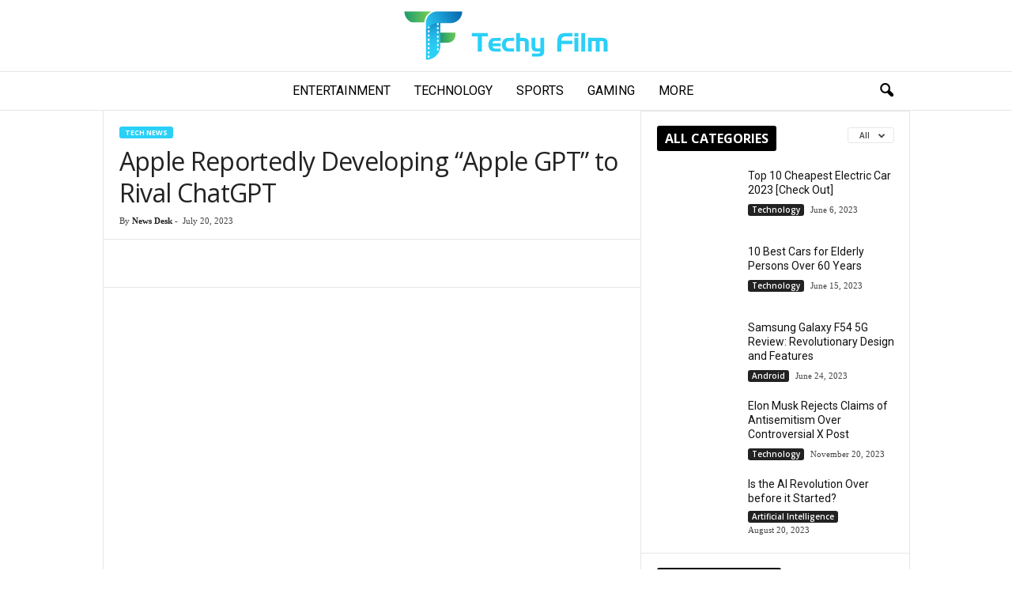

--- FILE ---
content_type: text/html; charset=UTF-8
request_url: https://techyfilm.com/apple-gpt/
body_size: 31791
content:
<!doctype html >
<!--[if IE 8]>    <html class="ie8" lang="en-US" prefix="og: https://ogp.me/ns#"> <![endif]-->
<!--[if IE 9]>    <html class="ie9" lang="en-US" prefix="og: https://ogp.me/ns#"> <![endif]-->
<!--[if gt IE 8]><!--> <html lang="en-US" prefix="og: https://ogp.me/ns#"> <!--<![endif]-->
<head><meta charset="UTF-8" /><script>if(navigator.userAgent.match(/MSIE|Internet Explorer/i)||navigator.userAgent.match(/Trident\/7\..*?rv:11/i)){var href=document.location.href;if(!href.match(/[?&]nowprocket/)){if(href.indexOf("?")==-1){if(href.indexOf("#")==-1){document.location.href=href+"?nowprocket=1"}else{document.location.href=href.replace("#","?nowprocket=1#")}}else{if(href.indexOf("#")==-1){document.location.href=href+"&nowprocket=1"}else{document.location.href=href.replace("#","&nowprocket=1#")}}}}</script><script>class RocketLazyLoadScripts{constructor(){this.triggerEvents=["keydown","mousedown","mousemove","touchmove","touchstart","touchend","wheel"],this.userEventHandler=this._triggerListener.bind(this),this.touchStartHandler=this._onTouchStart.bind(this),this.touchMoveHandler=this._onTouchMove.bind(this),this.touchEndHandler=this._onTouchEnd.bind(this),this.clickHandler=this._onClick.bind(this),this.interceptedClicks=[],window.addEventListener("pageshow",e=>{this.persisted=e.persisted}),window.addEventListener("DOMContentLoaded",()=>{this._preconnect3rdParties()}),this.delayedScripts={normal:[],async:[],defer:[]},this.trash=[],this.allJQueries=[]}_addUserInteractionListener(e){if(document.hidden){e._triggerListener();return}this.triggerEvents.forEach(t=>window.addEventListener(t,e.userEventHandler,{passive:!0})),window.addEventListener("touchstart",e.touchStartHandler,{passive:!0}),window.addEventListener("mousedown",e.touchStartHandler),document.addEventListener("visibilitychange",e.userEventHandler)}_removeUserInteractionListener(){this.triggerEvents.forEach(e=>window.removeEventListener(e,this.userEventHandler,{passive:!0})),document.removeEventListener("visibilitychange",this.userEventHandler)}_onTouchStart(e){"HTML"!==e.target.tagName&&(window.addEventListener("touchend",this.touchEndHandler),window.addEventListener("mouseup",this.touchEndHandler),window.addEventListener("touchmove",this.touchMoveHandler,{passive:!0}),window.addEventListener("mousemove",this.touchMoveHandler),e.target.addEventListener("click",this.clickHandler),this._renameDOMAttribute(e.target,"onclick","rocket-onclick"),this._pendingClickStarted())}_onTouchMove(e){window.removeEventListener("touchend",this.touchEndHandler),window.removeEventListener("mouseup",this.touchEndHandler),window.removeEventListener("touchmove",this.touchMoveHandler,{passive:!0}),window.removeEventListener("mousemove",this.touchMoveHandler),e.target.removeEventListener("click",this.clickHandler),this._renameDOMAttribute(e.target,"rocket-onclick","onclick"),this._pendingClickFinished()}_onTouchEnd(e){window.removeEventListener("touchend",this.touchEndHandler),window.removeEventListener("mouseup",this.touchEndHandler),window.removeEventListener("touchmove",this.touchMoveHandler,{passive:!0}),window.removeEventListener("mousemove",this.touchMoveHandler)}_onClick(e){e.target.removeEventListener("click",this.clickHandler),this._renameDOMAttribute(e.target,"rocket-onclick","onclick"),this.interceptedClicks.push(e),e.preventDefault(),e.stopPropagation(),e.stopImmediatePropagation(),this._pendingClickFinished()}_replayClicks(){window.removeEventListener("touchstart",this.touchStartHandler,{passive:!0}),window.removeEventListener("mousedown",this.touchStartHandler),this.interceptedClicks.forEach(e=>{e.target.dispatchEvent(new MouseEvent("click",{view:e.view,bubbles:!0,cancelable:!0}))})}_waitForPendingClicks(){return new Promise(e=>{this._isClickPending?this._pendingClickFinished=e:e()})}_pendingClickStarted(){this._isClickPending=!0}_pendingClickFinished(){this._isClickPending=!1}_renameDOMAttribute(e,t,i){e.hasAttribute&&e.hasAttribute(t)&&(event.target.setAttribute(i,event.target.getAttribute(t)),event.target.removeAttribute(t))}_triggerListener(){this._removeUserInteractionListener(this),"loading"===document.readyState?document.addEventListener("DOMContentLoaded",this._loadEverythingNow.bind(this)):this._loadEverythingNow()}_preconnect3rdParties(){let e=[];document.querySelectorAll("script[type=rocketlazyloadscript]").forEach(t=>{if(t.hasAttribute("src")){let i=new URL(t.src).origin;i!==location.origin&&e.push({src:i,crossOrigin:t.crossOrigin||"module"===t.getAttribute("data-rocket-type")})}}),e=[...new Map(e.map(e=>[JSON.stringify(e),e])).values()],this._batchInjectResourceHints(e,"preconnect")}async _loadEverythingNow(){this.lastBreath=Date.now(),this._delayEventListeners(this),this._delayJQueryReady(this),this._handleDocumentWrite(),this._registerAllDelayedScripts(),this._preloadAllScripts(),await this._loadScriptsFromList(this.delayedScripts.normal),await this._loadScriptsFromList(this.delayedScripts.defer),await this._loadScriptsFromList(this.delayedScripts.async);try{await this._triggerDOMContentLoaded(),await this._triggerWindowLoad()}catch(e){console.error(e)}window.dispatchEvent(new Event("rocket-allScriptsLoaded")),this._waitForPendingClicks().then(()=>{this._replayClicks()}),this._emptyTrash()}_registerAllDelayedScripts(){document.querySelectorAll("script[type=rocketlazyloadscript]").forEach(e=>{e.hasAttribute("data-rocket-src")?e.hasAttribute("async")&&!1!==e.async?this.delayedScripts.async.push(e):e.hasAttribute("defer")&&!1!==e.defer||"module"===e.getAttribute("data-rocket-type")?this.delayedScripts.defer.push(e):this.delayedScripts.normal.push(e):this.delayedScripts.normal.push(e)})}async _transformScript(e){return await this._littleBreath(),new Promise(t=>{function i(){e.setAttribute("data-rocket-status","executed"),t()}function r(){e.setAttribute("data-rocket-status","failed"),t()}try{let n=e.getAttribute("data-rocket-type"),s=e.getAttribute("data-rocket-src");if(n?(e.type=n,e.removeAttribute("data-rocket-type")):e.removeAttribute("type"),e.addEventListener("load",i),e.addEventListener("error",r),s)e.src=s,e.removeAttribute("data-rocket-src");else if(navigator.userAgent.indexOf("Firefox/")>0){var a=document.createElement("script");[...e.attributes].forEach(e=>{"type"!==e.nodeName&&a.setAttribute("data-rocket-type"===e.nodeName?"type":e.nodeName,e.nodeValue)}),a.text=e.text,e.parentNode.replaceChild(a,e),i()}else e.src="data:text/javascript;base64,"+btoa(e.text)}catch(o){r()}})}async _loadScriptsFromList(e){let t=e.shift();return t?(await this._transformScript(t),this._loadScriptsFromList(e)):Promise.resolve()}_preloadAllScripts(){this._batchInjectResourceHints([...this.delayedScripts.normal,...this.delayedScripts.defer,...this.delayedScripts.async],"preload")}_batchInjectResourceHints(e,t){var i=document.createDocumentFragment();e.forEach(e=>{let r=e.getAttribute&&e.getAttribute("data-rocket-src")||e.src;if(r){let n=document.createElement("link");n.href=r,n.rel=t,"preconnect"!==t&&(n.as="script"),e.getAttribute&&"module"===e.getAttribute("data-rocket-type")&&(n.crossOrigin=!0),e.crossOrigin&&(n.crossOrigin=e.crossOrigin),e.integrity&&(n.integrity=e.integrity),i.appendChild(n),this.trash.push(n)}}),document.head.appendChild(i)}_delayEventListeners(e){let t={};function i(e,i){!function e(i){!t[i]&&(t[i]={originalFunctions:{add:i.addEventListener,remove:i.removeEventListener},eventsToRewrite:[]},i.addEventListener=function(){arguments[0]=r(arguments[0]),t[i].originalFunctions.add.apply(i,arguments)},i.removeEventListener=function(){arguments[0]=r(arguments[0]),t[i].originalFunctions.remove.apply(i,arguments)});function r(e){return t[i].eventsToRewrite.indexOf(e)>=0?"rocket-"+e:e}}(e),t[e].eventsToRewrite.push(i)}function r(e,t){let i=e[t];Object.defineProperty(e,t,{get:()=>i||function(){},set(r){e["rocket"+t]=i=r}})}i(document,"DOMContentLoaded"),i(window,"DOMContentLoaded"),i(window,"load"),i(window,"pageshow"),i(document,"readystatechange"),r(document,"onreadystatechange"),r(window,"onload"),r(window,"onpageshow"),Object.defineProperty(document,"readyState",{get:()=>e.rocketReadyState,set(t){e.rocketReadyState=t}}),document.readyState="loading"}_delayJQueryReady(e){let t;function i(i){if(i&&i.fn&&!e.allJQueries.includes(i)){i.fn.ready=i.fn.init.prototype.ready=function(t){return e.domReadyFired?t.bind(document)(i):document.addEventListener("rocket-DOMContentLoaded",()=>t.bind(document)(i)),i([])};let r=i.fn.on;i.fn.on=i.fn.init.prototype.on=function(){if(this[0]===window){function e(e){return e.split(" ").map(e=>"load"===e||0===e.indexOf("load.")?"rocket-jquery-load":e).join(" ")}"string"==typeof arguments[0]||arguments[0]instanceof String?arguments[0]=e(arguments[0]):"object"==typeof arguments[0]&&Object.keys(arguments[0]).forEach(t=>{delete Object.assign(arguments[0],{[e(t)]:arguments[0][t]})[t]})}return r.apply(this,arguments),this},e.allJQueries.push(i)}t=i}i(window.jQuery),Object.defineProperty(window,"jQuery",{get:()=>t,set(e){i(e)}})}async _triggerDOMContentLoaded(){this.domReadyFired=!0,document.readyState="interactive",await this._littleBreath(),document.dispatchEvent(new Event("rocket-DOMContentLoaded")),await this._littleBreath(),window.dispatchEvent(new Event("rocket-DOMContentLoaded")),await this._littleBreath(),document.dispatchEvent(new Event("rocket-readystatechange")),await this._littleBreath(),document.rocketonreadystatechange&&document.rocketonreadystatechange()}async _triggerWindowLoad(){document.readyState="complete",await this._littleBreath(),window.dispatchEvent(new Event("rocket-load")),await this._littleBreath(),window.rocketonload&&window.rocketonload(),await this._littleBreath(),this.allJQueries.forEach(e=>e(window).trigger("rocket-jquery-load")),await this._littleBreath();let e=new Event("rocket-pageshow");e.persisted=this.persisted,window.dispatchEvent(e),await this._littleBreath(),window.rocketonpageshow&&window.rocketonpageshow({persisted:this.persisted})}_handleDocumentWrite(){let e=new Map;document.write=document.writeln=function(t){let i=document.currentScript;i||console.error("WPRocket unable to document.write this: "+t);let r=document.createRange(),n=i.parentElement,s=e.get(i);void 0===s&&(s=i.nextSibling,e.set(i,s));let a=document.createDocumentFragment();r.setStart(a,0),a.appendChild(r.createContextualFragment(t)),n.insertBefore(a,s)}}async _littleBreath(){Date.now()-this.lastBreath>45&&(await this._requestAnimFrame(),this.lastBreath=Date.now())}async _requestAnimFrame(){return document.hidden?new Promise(e=>setTimeout(e)):new Promise(e=>requestAnimationFrame(e))}_emptyTrash(){this.trash.forEach(e=>e.remove())}static run(){let e=new RocketLazyLoadScripts;e._addUserInteractionListener(e)}}RocketLazyLoadScripts.run();</script>
    <title>Apple Reportedly Developing &quot;Apple GPT&quot; to Rival ChatGPT | Techy Film</title><link rel="preload" as="style" href="https://fonts.googleapis.com/css?family=Roboto%3A400%2C700%2C800%7COpen%20Sans%3A400%2C600%2C700%2C800%7CRoboto%20Condensed%3A400%2C500%2C700%2C800&#038;display=swap" /><link rel="stylesheet" href="https://fonts.googleapis.com/css?family=Roboto%3A400%2C700%2C800%7COpen%20Sans%3A400%2C600%2C700%2C800%7CRoboto%20Condensed%3A400%2C500%2C700%2C800&#038;display=swap" media="print" onload="this.media='all'" /><noscript><link rel="stylesheet" href="https://fonts.googleapis.com/css?family=Roboto%3A400%2C700%2C800%7COpen%20Sans%3A400%2C600%2C700%2C800%7CRoboto%20Condensed%3A400%2C500%2C700%2C800&#038;display=swap" /></noscript><link rel="stylesheet" href="https://techyfilm.com/wp-content/cache/min/1/cf5bb0dcb2c56d91cbbe8a389d4a02f0.css" media="all" data-minify="1" />
    
    <meta name="viewport" content="width=device-width, initial-scale=1.0">
    <link rel="pingback" href="https://techyfilm.com/xmlrpc.php" />
    <link rel="icon" type="image/png" href="https://techyfilm.com/wp-content/uploads/2021/12/Favicon-512-512-300x300.png">
<!-- Search Engine Optimization by Rank Math - https://rankmath.com/ -->
<meta name="description" content="Apple GPT is getting ready to enter the realm of artificial intelligence (AI). The company is quietly building conversational tools. Stay tuned!"/>
<meta name="robots" content="index, follow, max-snippet:-1, max-video-preview:-1, max-image-preview:large"/>
<link rel="canonical" href="https://techyfilm.com/apple-gpt/" />
<meta property="og:locale" content="en_US" />
<meta property="og:type" content="article" />
<meta property="og:title" content="Apple Reportedly Developing &quot;Apple GPT&quot; to Rival ChatGPT | Techy Film" />
<meta property="og:description" content="Apple GPT is getting ready to enter the realm of artificial intelligence (AI). The company is quietly building conversational tools. Stay tuned!" />
<meta property="og:url" content="https://techyfilm.com/apple-gpt/" />
<meta property="og:site_name" content="Techy Film" />
<meta property="article:tag" content="Apple GPT" />
<meta property="article:tag" content="ChatGPT" />
<meta property="article:tag" content="Microsoft OpenAI" />
<meta property="article:section" content="Tech News" />
<meta property="og:updated_time" content="2023-07-20T18:18:20+00:00" />
<meta property="og:image" content="https://techyfilm.com/wp-content/uploads/2023/05/Apple-Hiring-for-AI-powered-Products.jpg" />
<meta property="og:image:secure_url" content="https://techyfilm.com/wp-content/uploads/2023/05/Apple-Hiring-for-AI-powered-Products.jpg" />
<meta property="og:image:width" content="1024" />
<meta property="og:image:height" content="600" />
<meta property="og:image:alt" content="Apple i Branding" />
<meta property="og:image:type" content="image/jpeg" />
<meta property="article:published_time" content="2023-07-20T18:14:03+00:00" />
<meta property="article:modified_time" content="2023-07-20T18:18:20+00:00" />
<meta name="twitter:card" content="summary_large_image" />
<meta name="twitter:title" content="Apple Reportedly Developing &quot;Apple GPT&quot; to Rival ChatGPT | Techy Film" />
<meta name="twitter:description" content="Apple GPT is getting ready to enter the realm of artificial intelligence (AI). The company is quietly building conversational tools. Stay tuned!" />
<meta name="twitter:image" content="https://techyfilm.com/wp-content/uploads/2023/05/Apple-Hiring-for-AI-powered-Products.jpg" />
<meta name="twitter:label1" content="Written by" />
<meta name="twitter:data1" content="News Desk" />
<meta name="twitter:label2" content="Time to read" />
<meta name="twitter:data2" content="2 minutes" />
<script type="application/ld+json" class="rank-math-schema">{"@context":"https://schema.org","@graph":[{"@type":["Person","Organization"],"@id":"https://techyfilm.com/#person","name":"Entertainment Desk","logo":{"@type":"ImageObject","@id":"https://techyfilm.com/#logo","url":"https://techyfilm.com/wp-content/uploads/2021/12/cropped-Favicon-512-512.png","contentUrl":"https://techyfilm.com/wp-content/uploads/2021/12/cropped-Favicon-512-512.png","caption":"Techy Film","inLanguage":"en-US","width":"512","height":"512"},"image":{"@type":"ImageObject","@id":"https://techyfilm.com/#logo","url":"https://techyfilm.com/wp-content/uploads/2021/12/cropped-Favicon-512-512.png","contentUrl":"https://techyfilm.com/wp-content/uploads/2021/12/cropped-Favicon-512-512.png","caption":"Techy Film","inLanguage":"en-US","width":"512","height":"512"}},{"@type":"WebSite","@id":"https://techyfilm.com/#website","url":"https://techyfilm.com","name":"Techy Film","publisher":{"@id":"https://techyfilm.com/#person"},"inLanguage":"en-US"},{"@type":"ImageObject","@id":"https://techyfilm.com/wp-content/uploads/2023/05/Apple-Hiring-for-AI-powered-Products.jpg","url":"https://techyfilm.com/wp-content/uploads/2023/05/Apple-Hiring-for-AI-powered-Products.jpg","width":"1024","height":"600","caption":"Apple i Branding","inLanguage":"en-US"},{"@type":"BreadcrumbList","@id":"https://techyfilm.com/apple-gpt/#breadcrumb","itemListElement":[{"@type":"ListItem","position":"1","item":{"@id":"https://techyfilm.com","name":"Home"}},{"@type":"ListItem","position":"2","item":{"@id":"https://techyfilm.com/tech-news/","name":"Tech News"}},{"@type":"ListItem","position":"3","item":{"@id":"https://techyfilm.com/apple-gpt/","name":"Apple Reportedly Developing &#8220;Apple GPT&#8221; to Rival ChatGPT"}}]},{"@type":"WebPage","@id":"https://techyfilm.com/apple-gpt/#webpage","url":"https://techyfilm.com/apple-gpt/","name":"Apple Reportedly Developing &quot;Apple GPT&quot; to Rival ChatGPT | Techy Film","datePublished":"2023-07-20T18:14:03+00:00","dateModified":"2023-07-20T18:18:20+00:00","isPartOf":{"@id":"https://techyfilm.com/#website"},"primaryImageOfPage":{"@id":"https://techyfilm.com/wp-content/uploads/2023/05/Apple-Hiring-for-AI-powered-Products.jpg"},"inLanguage":"en-US","breadcrumb":{"@id":"https://techyfilm.com/apple-gpt/#breadcrumb"}},{"@type":"Person","@id":"https://techyfilm.com/author/news-desk/","name":"News Desk","url":"https://techyfilm.com/author/news-desk/","image":{"@type":"ImageObject","@id":"https://secure.gravatar.com/avatar/0f503e246cdadd1e495ab9c41292fed4d3615201044aa42abca4c22d03784eca?s=96&amp;d=mm&amp;r=g","url":"https://secure.gravatar.com/avatar/0f503e246cdadd1e495ab9c41292fed4d3615201044aa42abca4c22d03784eca?s=96&amp;d=mm&amp;r=g","caption":"News Desk","inLanguage":"en-US"},"sameAs":["https://techyfilm.com/category/news/"]},{"@type":"BlogPosting","headline":"Apple Reportedly Developing &quot;Apple GPT&quot; to Rival ChatGPT | Techy Film","keywords":"Apple GPT","datePublished":"2023-07-20T18:14:03+00:00","dateModified":"2023-07-20T18:18:20+00:00","articleSection":"Tech News","author":{"@id":"https://techyfilm.com/author/news-desk/","name":"News Desk"},"publisher":{"@id":"https://techyfilm.com/#person"},"description":"Apple GPT is getting ready to enter the realm of artificial intelligence (AI). The company is quietly building conversational tools. Stay tuned!","name":"Apple Reportedly Developing &quot;Apple GPT&quot; to Rival ChatGPT | Techy Film","@id":"https://techyfilm.com/apple-gpt/#richSnippet","isPartOf":{"@id":"https://techyfilm.com/apple-gpt/#webpage"},"image":{"@id":"https://techyfilm.com/wp-content/uploads/2023/05/Apple-Hiring-for-AI-powered-Products.jpg"},"inLanguage":"en-US","mainEntityOfPage":{"@id":"https://techyfilm.com/apple-gpt/#webpage"}}]}</script>
<!-- /Rank Math WordPress SEO plugin -->

<link rel='dns-prefetch' href='//fonts.googleapis.com' />
<link href='https://fonts.gstatic.com' crossorigin rel='preconnect' />
<link rel="alternate" type="application/rss+xml" title="Techy Film &raquo; Feed" href="https://techyfilm.com/feed/" />
<link rel="alternate" title="oEmbed (JSON)" type="application/json+oembed" href="https://techyfilm.com/wp-json/oembed/1.0/embed?url=https%3A%2F%2Ftechyfilm.com%2Fapple-gpt%2F" />
<link rel="alternate" title="oEmbed (XML)" type="text/xml+oembed" href="https://techyfilm.com/wp-json/oembed/1.0/embed?url=https%3A%2F%2Ftechyfilm.com%2Fapple-gpt%2F&#038;format=xml" />
<style id='wp-img-auto-sizes-contain-inline-css' type='text/css'>
img:is([sizes=auto i],[sizes^="auto," i]){contain-intrinsic-size:3000px 1500px}
/*# sourceURL=wp-img-auto-sizes-contain-inline-css */
</style>
<style id='wp-emoji-styles-inline-css' type='text/css'>

	img.wp-smiley, img.emoji {
		display: inline !important;
		border: none !important;
		box-shadow: none !important;
		height: 1em !important;
		width: 1em !important;
		margin: 0 0.07em !important;
		vertical-align: -0.1em !important;
		background: none !important;
		padding: 0 !important;
	}
/*# sourceURL=wp-emoji-styles-inline-css */
</style>
<style id='wp-block-library-inline-css' type='text/css'>
:root{--wp-block-synced-color:#7a00df;--wp-block-synced-color--rgb:122,0,223;--wp-bound-block-color:var(--wp-block-synced-color);--wp-editor-canvas-background:#ddd;--wp-admin-theme-color:#007cba;--wp-admin-theme-color--rgb:0,124,186;--wp-admin-theme-color-darker-10:#006ba1;--wp-admin-theme-color-darker-10--rgb:0,107,160.5;--wp-admin-theme-color-darker-20:#005a87;--wp-admin-theme-color-darker-20--rgb:0,90,135;--wp-admin-border-width-focus:2px}@media (min-resolution:192dpi){:root{--wp-admin-border-width-focus:1.5px}}.wp-element-button{cursor:pointer}:root .has-very-light-gray-background-color{background-color:#eee}:root .has-very-dark-gray-background-color{background-color:#313131}:root .has-very-light-gray-color{color:#eee}:root .has-very-dark-gray-color{color:#313131}:root .has-vivid-green-cyan-to-vivid-cyan-blue-gradient-background{background:linear-gradient(135deg,#00d084,#0693e3)}:root .has-purple-crush-gradient-background{background:linear-gradient(135deg,#34e2e4,#4721fb 50%,#ab1dfe)}:root .has-hazy-dawn-gradient-background{background:linear-gradient(135deg,#faaca8,#dad0ec)}:root .has-subdued-olive-gradient-background{background:linear-gradient(135deg,#fafae1,#67a671)}:root .has-atomic-cream-gradient-background{background:linear-gradient(135deg,#fdd79a,#004a59)}:root .has-nightshade-gradient-background{background:linear-gradient(135deg,#330968,#31cdcf)}:root .has-midnight-gradient-background{background:linear-gradient(135deg,#020381,#2874fc)}:root{--wp--preset--font-size--normal:16px;--wp--preset--font-size--huge:42px}.has-regular-font-size{font-size:1em}.has-larger-font-size{font-size:2.625em}.has-normal-font-size{font-size:var(--wp--preset--font-size--normal)}.has-huge-font-size{font-size:var(--wp--preset--font-size--huge)}.has-text-align-center{text-align:center}.has-text-align-left{text-align:left}.has-text-align-right{text-align:right}.has-fit-text{white-space:nowrap!important}#end-resizable-editor-section{display:none}.aligncenter{clear:both}.items-justified-left{justify-content:flex-start}.items-justified-center{justify-content:center}.items-justified-right{justify-content:flex-end}.items-justified-space-between{justify-content:space-between}.screen-reader-text{border:0;clip-path:inset(50%);height:1px;margin:-1px;overflow:hidden;padding:0;position:absolute;width:1px;word-wrap:normal!important}.screen-reader-text:focus{background-color:#ddd;clip-path:none;color:#444;display:block;font-size:1em;height:auto;left:5px;line-height:normal;padding:15px 23px 14px;text-decoration:none;top:5px;width:auto;z-index:100000}html :where(.has-border-color){border-style:solid}html :where([style*=border-top-color]){border-top-style:solid}html :where([style*=border-right-color]){border-right-style:solid}html :where([style*=border-bottom-color]){border-bottom-style:solid}html :where([style*=border-left-color]){border-left-style:solid}html :where([style*=border-width]){border-style:solid}html :where([style*=border-top-width]){border-top-style:solid}html :where([style*=border-right-width]){border-right-style:solid}html :where([style*=border-bottom-width]){border-bottom-style:solid}html :where([style*=border-left-width]){border-left-style:solid}html :where(img[class*=wp-image-]){height:auto;max-width:100%}:where(figure){margin:0 0 1em}html :where(.is-position-sticky){--wp-admin--admin-bar--position-offset:var(--wp-admin--admin-bar--height,0px)}@media screen and (max-width:600px){html :where(.is-position-sticky){--wp-admin--admin-bar--position-offset:0px}}

/*# sourceURL=wp-block-library-inline-css */
</style><style id='wp-block-heading-inline-css' type='text/css'>
h1:where(.wp-block-heading).has-background,h2:where(.wp-block-heading).has-background,h3:where(.wp-block-heading).has-background,h4:where(.wp-block-heading).has-background,h5:where(.wp-block-heading).has-background,h6:where(.wp-block-heading).has-background{padding:1.25em 2.375em}h1.has-text-align-left[style*=writing-mode]:where([style*=vertical-lr]),h1.has-text-align-right[style*=writing-mode]:where([style*=vertical-rl]),h2.has-text-align-left[style*=writing-mode]:where([style*=vertical-lr]),h2.has-text-align-right[style*=writing-mode]:where([style*=vertical-rl]),h3.has-text-align-left[style*=writing-mode]:where([style*=vertical-lr]),h3.has-text-align-right[style*=writing-mode]:where([style*=vertical-rl]),h4.has-text-align-left[style*=writing-mode]:where([style*=vertical-lr]),h4.has-text-align-right[style*=writing-mode]:where([style*=vertical-rl]),h5.has-text-align-left[style*=writing-mode]:where([style*=vertical-lr]),h5.has-text-align-right[style*=writing-mode]:where([style*=vertical-rl]),h6.has-text-align-left[style*=writing-mode]:where([style*=vertical-lr]),h6.has-text-align-right[style*=writing-mode]:where([style*=vertical-rl]){rotate:180deg}
/*# sourceURL=https://techyfilm.com/wp-includes/blocks/heading/style.min.css */
</style>
<style id='wp-block-latest-posts-inline-css' type='text/css'>
.wp-block-latest-posts{box-sizing:border-box}.wp-block-latest-posts.alignleft{margin-right:2em}.wp-block-latest-posts.alignright{margin-left:2em}.wp-block-latest-posts.wp-block-latest-posts__list{list-style:none}.wp-block-latest-posts.wp-block-latest-posts__list li{clear:both;overflow-wrap:break-word}.wp-block-latest-posts.is-grid{display:flex;flex-wrap:wrap}.wp-block-latest-posts.is-grid li{margin:0 1.25em 1.25em 0;width:100%}@media (min-width:600px){.wp-block-latest-posts.columns-2 li{width:calc(50% - .625em)}.wp-block-latest-posts.columns-2 li:nth-child(2n){margin-right:0}.wp-block-latest-posts.columns-3 li{width:calc(33.33333% - .83333em)}.wp-block-latest-posts.columns-3 li:nth-child(3n){margin-right:0}.wp-block-latest-posts.columns-4 li{width:calc(25% - .9375em)}.wp-block-latest-posts.columns-4 li:nth-child(4n){margin-right:0}.wp-block-latest-posts.columns-5 li{width:calc(20% - 1em)}.wp-block-latest-posts.columns-5 li:nth-child(5n){margin-right:0}.wp-block-latest-posts.columns-6 li{width:calc(16.66667% - 1.04167em)}.wp-block-latest-posts.columns-6 li:nth-child(6n){margin-right:0}}:root :where(.wp-block-latest-posts.is-grid){padding:0}:root :where(.wp-block-latest-posts.wp-block-latest-posts__list){padding-left:0}.wp-block-latest-posts__post-author,.wp-block-latest-posts__post-date{display:block;font-size:.8125em}.wp-block-latest-posts__post-excerpt,.wp-block-latest-posts__post-full-content{margin-bottom:1em;margin-top:.5em}.wp-block-latest-posts__featured-image a{display:inline-block}.wp-block-latest-posts__featured-image img{height:auto;max-width:100%;width:auto}.wp-block-latest-posts__featured-image.alignleft{float:left;margin-right:1em}.wp-block-latest-posts__featured-image.alignright{float:right;margin-left:1em}.wp-block-latest-posts__featured-image.aligncenter{margin-bottom:1em;text-align:center}
/*# sourceURL=https://techyfilm.com/wp-includes/blocks/latest-posts/style.min.css */
</style>
<style id='global-styles-inline-css' type='text/css'>
:root{--wp--preset--aspect-ratio--square: 1;--wp--preset--aspect-ratio--4-3: 4/3;--wp--preset--aspect-ratio--3-4: 3/4;--wp--preset--aspect-ratio--3-2: 3/2;--wp--preset--aspect-ratio--2-3: 2/3;--wp--preset--aspect-ratio--16-9: 16/9;--wp--preset--aspect-ratio--9-16: 9/16;--wp--preset--color--black: #000000;--wp--preset--color--cyan-bluish-gray: #abb8c3;--wp--preset--color--white: #ffffff;--wp--preset--color--pale-pink: #f78da7;--wp--preset--color--vivid-red: #cf2e2e;--wp--preset--color--luminous-vivid-orange: #ff6900;--wp--preset--color--luminous-vivid-amber: #fcb900;--wp--preset--color--light-green-cyan: #7bdcb5;--wp--preset--color--vivid-green-cyan: #00d084;--wp--preset--color--pale-cyan-blue: #8ed1fc;--wp--preset--color--vivid-cyan-blue: #0693e3;--wp--preset--color--vivid-purple: #9b51e0;--wp--preset--gradient--vivid-cyan-blue-to-vivid-purple: linear-gradient(135deg,rgb(6,147,227) 0%,rgb(155,81,224) 100%);--wp--preset--gradient--light-green-cyan-to-vivid-green-cyan: linear-gradient(135deg,rgb(122,220,180) 0%,rgb(0,208,130) 100%);--wp--preset--gradient--luminous-vivid-amber-to-luminous-vivid-orange: linear-gradient(135deg,rgb(252,185,0) 0%,rgb(255,105,0) 100%);--wp--preset--gradient--luminous-vivid-orange-to-vivid-red: linear-gradient(135deg,rgb(255,105,0) 0%,rgb(207,46,46) 100%);--wp--preset--gradient--very-light-gray-to-cyan-bluish-gray: linear-gradient(135deg,rgb(238,238,238) 0%,rgb(169,184,195) 100%);--wp--preset--gradient--cool-to-warm-spectrum: linear-gradient(135deg,rgb(74,234,220) 0%,rgb(151,120,209) 20%,rgb(207,42,186) 40%,rgb(238,44,130) 60%,rgb(251,105,98) 80%,rgb(254,248,76) 100%);--wp--preset--gradient--blush-light-purple: linear-gradient(135deg,rgb(255,206,236) 0%,rgb(152,150,240) 100%);--wp--preset--gradient--blush-bordeaux: linear-gradient(135deg,rgb(254,205,165) 0%,rgb(254,45,45) 50%,rgb(107,0,62) 100%);--wp--preset--gradient--luminous-dusk: linear-gradient(135deg,rgb(255,203,112) 0%,rgb(199,81,192) 50%,rgb(65,88,208) 100%);--wp--preset--gradient--pale-ocean: linear-gradient(135deg,rgb(255,245,203) 0%,rgb(182,227,212) 50%,rgb(51,167,181) 100%);--wp--preset--gradient--electric-grass: linear-gradient(135deg,rgb(202,248,128) 0%,rgb(113,206,126) 100%);--wp--preset--gradient--midnight: linear-gradient(135deg,rgb(2,3,129) 0%,rgb(40,116,252) 100%);--wp--preset--font-size--small: 10px;--wp--preset--font-size--medium: 20px;--wp--preset--font-size--large: 30px;--wp--preset--font-size--x-large: 42px;--wp--preset--font-size--regular: 14px;--wp--preset--font-size--larger: 48px;--wp--preset--spacing--20: 0.44rem;--wp--preset--spacing--30: 0.67rem;--wp--preset--spacing--40: 1rem;--wp--preset--spacing--50: 1.5rem;--wp--preset--spacing--60: 2.25rem;--wp--preset--spacing--70: 3.38rem;--wp--preset--spacing--80: 5.06rem;--wp--preset--shadow--natural: 6px 6px 9px rgba(0, 0, 0, 0.2);--wp--preset--shadow--deep: 12px 12px 50px rgba(0, 0, 0, 0.4);--wp--preset--shadow--sharp: 6px 6px 0px rgba(0, 0, 0, 0.2);--wp--preset--shadow--outlined: 6px 6px 0px -3px rgb(255, 255, 255), 6px 6px rgb(0, 0, 0);--wp--preset--shadow--crisp: 6px 6px 0px rgb(0, 0, 0);}:where(.is-layout-flex){gap: 0.5em;}:where(.is-layout-grid){gap: 0.5em;}body .is-layout-flex{display: flex;}.is-layout-flex{flex-wrap: wrap;align-items: center;}.is-layout-flex > :is(*, div){margin: 0;}body .is-layout-grid{display: grid;}.is-layout-grid > :is(*, div){margin: 0;}:where(.wp-block-columns.is-layout-flex){gap: 2em;}:where(.wp-block-columns.is-layout-grid){gap: 2em;}:where(.wp-block-post-template.is-layout-flex){gap: 1.25em;}:where(.wp-block-post-template.is-layout-grid){gap: 1.25em;}.has-black-color{color: var(--wp--preset--color--black) !important;}.has-cyan-bluish-gray-color{color: var(--wp--preset--color--cyan-bluish-gray) !important;}.has-white-color{color: var(--wp--preset--color--white) !important;}.has-pale-pink-color{color: var(--wp--preset--color--pale-pink) !important;}.has-vivid-red-color{color: var(--wp--preset--color--vivid-red) !important;}.has-luminous-vivid-orange-color{color: var(--wp--preset--color--luminous-vivid-orange) !important;}.has-luminous-vivid-amber-color{color: var(--wp--preset--color--luminous-vivid-amber) !important;}.has-light-green-cyan-color{color: var(--wp--preset--color--light-green-cyan) !important;}.has-vivid-green-cyan-color{color: var(--wp--preset--color--vivid-green-cyan) !important;}.has-pale-cyan-blue-color{color: var(--wp--preset--color--pale-cyan-blue) !important;}.has-vivid-cyan-blue-color{color: var(--wp--preset--color--vivid-cyan-blue) !important;}.has-vivid-purple-color{color: var(--wp--preset--color--vivid-purple) !important;}.has-black-background-color{background-color: var(--wp--preset--color--black) !important;}.has-cyan-bluish-gray-background-color{background-color: var(--wp--preset--color--cyan-bluish-gray) !important;}.has-white-background-color{background-color: var(--wp--preset--color--white) !important;}.has-pale-pink-background-color{background-color: var(--wp--preset--color--pale-pink) !important;}.has-vivid-red-background-color{background-color: var(--wp--preset--color--vivid-red) !important;}.has-luminous-vivid-orange-background-color{background-color: var(--wp--preset--color--luminous-vivid-orange) !important;}.has-luminous-vivid-amber-background-color{background-color: var(--wp--preset--color--luminous-vivid-amber) !important;}.has-light-green-cyan-background-color{background-color: var(--wp--preset--color--light-green-cyan) !important;}.has-vivid-green-cyan-background-color{background-color: var(--wp--preset--color--vivid-green-cyan) !important;}.has-pale-cyan-blue-background-color{background-color: var(--wp--preset--color--pale-cyan-blue) !important;}.has-vivid-cyan-blue-background-color{background-color: var(--wp--preset--color--vivid-cyan-blue) !important;}.has-vivid-purple-background-color{background-color: var(--wp--preset--color--vivid-purple) !important;}.has-black-border-color{border-color: var(--wp--preset--color--black) !important;}.has-cyan-bluish-gray-border-color{border-color: var(--wp--preset--color--cyan-bluish-gray) !important;}.has-white-border-color{border-color: var(--wp--preset--color--white) !important;}.has-pale-pink-border-color{border-color: var(--wp--preset--color--pale-pink) !important;}.has-vivid-red-border-color{border-color: var(--wp--preset--color--vivid-red) !important;}.has-luminous-vivid-orange-border-color{border-color: var(--wp--preset--color--luminous-vivid-orange) !important;}.has-luminous-vivid-amber-border-color{border-color: var(--wp--preset--color--luminous-vivid-amber) !important;}.has-light-green-cyan-border-color{border-color: var(--wp--preset--color--light-green-cyan) !important;}.has-vivid-green-cyan-border-color{border-color: var(--wp--preset--color--vivid-green-cyan) !important;}.has-pale-cyan-blue-border-color{border-color: var(--wp--preset--color--pale-cyan-blue) !important;}.has-vivid-cyan-blue-border-color{border-color: var(--wp--preset--color--vivid-cyan-blue) !important;}.has-vivid-purple-border-color{border-color: var(--wp--preset--color--vivid-purple) !important;}.has-vivid-cyan-blue-to-vivid-purple-gradient-background{background: var(--wp--preset--gradient--vivid-cyan-blue-to-vivid-purple) !important;}.has-light-green-cyan-to-vivid-green-cyan-gradient-background{background: var(--wp--preset--gradient--light-green-cyan-to-vivid-green-cyan) !important;}.has-luminous-vivid-amber-to-luminous-vivid-orange-gradient-background{background: var(--wp--preset--gradient--luminous-vivid-amber-to-luminous-vivid-orange) !important;}.has-luminous-vivid-orange-to-vivid-red-gradient-background{background: var(--wp--preset--gradient--luminous-vivid-orange-to-vivid-red) !important;}.has-very-light-gray-to-cyan-bluish-gray-gradient-background{background: var(--wp--preset--gradient--very-light-gray-to-cyan-bluish-gray) !important;}.has-cool-to-warm-spectrum-gradient-background{background: var(--wp--preset--gradient--cool-to-warm-spectrum) !important;}.has-blush-light-purple-gradient-background{background: var(--wp--preset--gradient--blush-light-purple) !important;}.has-blush-bordeaux-gradient-background{background: var(--wp--preset--gradient--blush-bordeaux) !important;}.has-luminous-dusk-gradient-background{background: var(--wp--preset--gradient--luminous-dusk) !important;}.has-pale-ocean-gradient-background{background: var(--wp--preset--gradient--pale-ocean) !important;}.has-electric-grass-gradient-background{background: var(--wp--preset--gradient--electric-grass) !important;}.has-midnight-gradient-background{background: var(--wp--preset--gradient--midnight) !important;}.has-small-font-size{font-size: var(--wp--preset--font-size--small) !important;}.has-medium-font-size{font-size: var(--wp--preset--font-size--medium) !important;}.has-large-font-size{font-size: var(--wp--preset--font-size--large) !important;}.has-x-large-font-size{font-size: var(--wp--preset--font-size--x-large) !important;}
/*# sourceURL=global-styles-inline-css */
</style>

<style id='classic-theme-styles-inline-css' type='text/css'>
/*! This file is auto-generated */
.wp-block-button__link{color:#fff;background-color:#32373c;border-radius:9999px;box-shadow:none;text-decoration:none;padding:calc(.667em + 2px) calc(1.333em + 2px);font-size:1.125em}.wp-block-file__button{background:#32373c;color:#fff;text-decoration:none}
/*# sourceURL=/wp-includes/css/classic-themes.min.css */
</style>



<style id='td-theme-inline-css' type='text/css'>
    
        /* custom css - generated by TagDiv Composer */
        @media (max-width: 767px) {
            .td-header-desktop-wrap {
                display: none;
            }
        }
        @media (min-width: 767px) {
            .td-header-mobile-wrap {
                display: none;
            }
        }
    
	
/*# sourceURL=td-theme-inline-css */
</style>


<script type="rocketlazyloadscript" data-rocket-type="text/javascript" data-rocket-src="https://techyfilm.com/wp-includes/js/jquery/jquery.min.js?ver=3.7.1" id="jquery-core-js"></script>
<script type="rocketlazyloadscript" data-rocket-type="text/javascript" data-rocket-src="https://techyfilm.com/wp-includes/js/jquery/jquery-migrate.min.js?ver=3.4.1" id="jquery-migrate-js"></script>
<link rel="https://api.w.org/" href="https://techyfilm.com/wp-json/" /><link rel="alternate" title="JSON" type="application/json" href="https://techyfilm.com/wp-json/wp/v2/posts/4853" /><link rel="EditURI" type="application/rsd+xml" title="RSD" href="https://techyfilm.com/xmlrpc.php?rsd" />
<meta name="generator" content="WordPress 6.9" />
<link rel='shortlink' href='https://techyfilm.com/?p=4853' />
<!-- Google tag (gtag.js) -->
<script type="rocketlazyloadscript" async data-rocket-src="https://www.googletagmanager.com/gtag/js?id=G-GBQ2N0GQQB"></script>
<script type="rocketlazyloadscript">
  window.dataLayer = window.dataLayer || [];
  function gtag(){dataLayer.push(arguments);}
  gtag('js', new Date());

  gtag('config', 'G-GBQ2N0GQQB');
</script>      <meta name="onesignal" content="wordpress-plugin"/>
            <script type="rocketlazyloadscript">

      window.OneSignalDeferred = window.OneSignalDeferred || [];

      OneSignalDeferred.push(function(OneSignal) {
        var oneSignal_options = {};
        window._oneSignalInitOptions = oneSignal_options;

        oneSignal_options['serviceWorkerParam'] = { scope: '/wp-content/plugins/onesignal-free-web-push-notifications/sdk_files/push/onesignal/' };
oneSignal_options['serviceWorkerPath'] = 'OneSignalSDKWorker.js';

        OneSignal.Notifications.setDefaultUrl("https://techyfilm.com");

        oneSignal_options['wordpress'] = true;
oneSignal_options['appId'] = 'ac2a66f5-5a97-4f65-989c-52b2dc59c6b4';
oneSignal_options['allowLocalhostAsSecureOrigin'] = true;
oneSignal_options['welcomeNotification'] = { };
oneSignal_options['welcomeNotification']['title'] = "";
oneSignal_options['welcomeNotification']['message'] = "";
oneSignal_options['path'] = "https://techyfilm.com/wp-content/plugins/onesignal-free-web-push-notifications/sdk_files/";
oneSignal_options['safari_web_id'] = "web.onesignal.auto.3a3b4186-8f32-4bbf-a810-be3f3be590a9";
oneSignal_options['persistNotification'] = true;
oneSignal_options['promptOptions'] = { };
oneSignal_options['notifyButton'] = { };
oneSignal_options['notifyButton']['enable'] = true;
oneSignal_options['notifyButton']['position'] = 'bottom-right';
oneSignal_options['notifyButton']['theme'] = 'default';
oneSignal_options['notifyButton']['size'] = 'medium';
oneSignal_options['notifyButton']['showCredit'] = true;
oneSignal_options['notifyButton']['text'] = {};
              OneSignal.init(window._oneSignalInitOptions);
                    });

      function documentInitOneSignal() {
        var oneSignal_elements = document.getElementsByClassName("OneSignal-prompt");

        var oneSignalLinkClickHandler = function(event) { OneSignal.Notifications.requestPermission(); event.preventDefault(); };        for(var i = 0; i < oneSignal_elements.length; i++)
          oneSignal_elements[i].addEventListener('click', oneSignalLinkClickHandler, false);
      }

      if (document.readyState === 'complete') {
           documentInitOneSignal();
      }
      else {
           window.addEventListener("load", function(event){
               documentInitOneSignal();
          });
      }
    </script>
<meta name="google-site-verification" content="9wY2u12GLBGR-wJ1Ec2ovkQe86_oLFCb_96qHJeMmIo" />
<link rel=”canonical” href =”https://techyfilm.com” />
<!-- Google tag (gtag.js) -->
<script type="rocketlazyloadscript" async data-rocket-src="https://www.googletagmanager.com/gtag/js?id=G-CZPLYB7Q09"></script>
<script type="rocketlazyloadscript">
  window.dataLayer = window.dataLayer || [];
  function gtag(){dataLayer.push(arguments);}
  gtag('js', new Date());

  gtag('config', 'G-CZPLYB7Q09');
</script>

<meta name="ahrefs-site-verification" content="e9b556b5c14e3ae9e1dd7f40654048af4e2a92e9e34f3cd8fe2ab8d3d64433dd">
<meta name="yandex-verification" content="7f36a417394eea38" />
<script type="rocketlazyloadscript" data-rocket-type="text/javascript">
    (function(c,l,a,r,i,t,y){
        c[a]=c[a]||function(){(c[a].q=c[a].q||[]).push(arguments)};
        t=l.createElement(r);t.async=1;t.src="https://www.clarity.ms/tag/"+i;
        y=l.getElementsByTagName(r)[0];y.parentNode.insertBefore(t,y);
    })(window, document, "clarity", "script", "e4hof9bham");
</script>
<!-- JS generated by theme -->

<script type="rocketlazyloadscript" data-rocket-type="text/javascript" id="td-generated-header-js">
    
    

	    var tdBlocksArray = []; //here we store all the items for the current page

	    // td_block class - each ajax block uses a object of this class for requests
	    function tdBlock() {
		    this.id = '';
		    this.block_type = 1; //block type id (1-234 etc)
		    this.atts = '';
		    this.td_column_number = '';
		    this.td_current_page = 1; //
		    this.post_count = 0; //from wp
		    this.found_posts = 0; //from wp
		    this.max_num_pages = 0; //from wp
		    this.td_filter_value = ''; //current live filter value
		    this.is_ajax_running = false;
		    this.td_user_action = ''; // load more or infinite loader (used by the animation)
		    this.header_color = '';
		    this.ajax_pagination_infinite_stop = ''; //show load more at page x
	    }

        // td_js_generator - mini detector
        ( function () {
            var htmlTag = document.getElementsByTagName("html")[0];

	        if ( navigator.userAgent.indexOf("MSIE 10.0") > -1 ) {
                htmlTag.className += ' ie10';
            }

            if ( !!navigator.userAgent.match(/Trident.*rv\:11\./) ) {
                htmlTag.className += ' ie11';
            }

	        if ( navigator.userAgent.indexOf("Edge") > -1 ) {
                htmlTag.className += ' ieEdge';
            }

            if ( /(iPad|iPhone|iPod)/g.test(navigator.userAgent) ) {
                htmlTag.className += ' td-md-is-ios';
            }

            var user_agent = navigator.userAgent.toLowerCase();
            if ( user_agent.indexOf("android") > -1 ) {
                htmlTag.className += ' td-md-is-android';
            }

            if ( -1 !== navigator.userAgent.indexOf('Mac OS X')  ) {
                htmlTag.className += ' td-md-is-os-x';
            }

            if ( /chrom(e|ium)/.test(navigator.userAgent.toLowerCase()) ) {
               htmlTag.className += ' td-md-is-chrome';
            }

            if ( -1 !== navigator.userAgent.indexOf('Firefox') ) {
                htmlTag.className += ' td-md-is-firefox';
            }

            if ( -1 !== navigator.userAgent.indexOf('Safari') && -1 === navigator.userAgent.indexOf('Chrome') ) {
                htmlTag.className += ' td-md-is-safari';
            }

            if( -1 !== navigator.userAgent.indexOf('IEMobile') ){
                htmlTag.className += ' td-md-is-iemobile';
            }

        })();

        var tdLocalCache = {};

        ( function () {
            "use strict";

            tdLocalCache = {
                data: {},
                remove: function (resource_id) {
                    delete tdLocalCache.data[resource_id];
                },
                exist: function (resource_id) {
                    return tdLocalCache.data.hasOwnProperty(resource_id) && tdLocalCache.data[resource_id] !== null;
                },
                get: function (resource_id) {
                    return tdLocalCache.data[resource_id];
                },
                set: function (resource_id, cachedData) {
                    tdLocalCache.remove(resource_id);
                    tdLocalCache.data[resource_id] = cachedData;
                }
            };
        })();

    
    
var td_viewport_interval_list=[{"limitBottom":767,"sidebarWidth":251},{"limitBottom":1023,"sidebarWidth":339}];
var td_animation_stack_effect="type0";
var tds_animation_stack=true;
var td_animation_stack_specific_selectors=".entry-thumb, img, .td-lazy-img";
var td_animation_stack_general_selectors=".td-animation-stack img, .td-animation-stack .entry-thumb, .post img, .td-animation-stack .td-lazy-img";
var tdc_is_installed="yes";
var td_ajax_url="https:\/\/techyfilm.com\/wp-admin\/admin-ajax.php?td_theme_name=Newsmag&v=5.4.3.1";
var td_get_template_directory_uri="https:\/\/techyfilm.com\/wp-content\/plugins\/td-composer\/legacy\/common";
var tds_snap_menu="";
var tds_logo_on_sticky="";
var tds_header_style="10";
var td_please_wait="Please wait...";
var td_email_user_pass_incorrect="User or password incorrect!";
var td_email_user_incorrect="Email or username incorrect!";
var td_email_incorrect="Email incorrect!";
var td_user_incorrect="Username incorrect!";
var td_email_user_empty="Email or username empty!";
var td_pass_empty="Pass empty!";
var td_pass_pattern_incorrect="Invalid Pass Pattern!";
var td_retype_pass_incorrect="Retyped Pass incorrect!";
var tds_more_articles_on_post_enable="";
var tds_more_articles_on_post_time_to_wait="";
var tds_more_articles_on_post_pages_distance_from_top=0;
var tds_captcha="";
var tds_theme_color_site_wide="#2ad0f7";
var tds_smart_sidebar="enabled";
var tdThemeName="Newsmag";
var tdThemeNameWl="Newsmag";
var td_magnific_popup_translation_tPrev="Previous (Left arrow key)";
var td_magnific_popup_translation_tNext="Next (Right arrow key)";
var td_magnific_popup_translation_tCounter="%curr% of %total%";
var td_magnific_popup_translation_ajax_tError="The content from %url% could not be loaded.";
var td_magnific_popup_translation_image_tError="The image #%curr% could not be loaded.";
var tdBlockNonce="aea1df1379";
var tdMobileMenu="enabled";
var tdMobileSearch="enabled";
var tdDateNamesI18n={"month_names":["January","February","March","April","May","June","July","August","September","October","November","December"],"month_names_short":["Jan","Feb","Mar","Apr","May","Jun","Jul","Aug","Sep","Oct","Nov","Dec"],"day_names":["Sunday","Monday","Tuesday","Wednesday","Thursday","Friday","Saturday"],"day_names_short":["Sun","Mon","Tue","Wed","Thu","Fri","Sat"]};
var td_deploy_mode="deploy";
var td_ad_background_click_link="";
var td_ad_background_click_target="";
</script>


<!-- Header style compiled by theme -->

<style>
/* custom css - generated by TagDiv Composer */
    
.td-header-border:before,
    .td-trending-now-title,
    .td_block_mega_menu .td_mega_menu_sub_cats .cur-sub-cat,
    .td-post-category:hover,
    .td-header-style-2 .td-header-sp-logo,
    .td-next-prev-wrap a:hover i,
    .page-nav .current,
    .widget_calendar tfoot a:hover,
    .td-footer-container .widget_search .wpb_button:hover,
    .td-scroll-up-visible,
    .dropcap,
    .td-category a,
    input[type="submit"]:hover,
    .td-post-small-box a:hover,
    .td-404-sub-sub-title a:hover,
    .td-rating-bar-wrap div,
    .td_top_authors .td-active .td-author-post-count,
    .td_top_authors .td-active .td-author-comments-count,
    .td_smart_list_3 .td-sml3-top-controls i:hover,
    .td_smart_list_3 .td-sml3-bottom-controls i:hover,
    .td_wrapper_video_playlist .td_video_controls_playlist_wrapper,
    .td-read-more a:hover,
    .td-login-wrap .btn,
    .td_display_err,
    .td-header-style-6 .td-top-menu-full,
    #bbpress-forums button:hover,
    #bbpress-forums .bbp-pagination .current,
    .bbp_widget_login .button:hover,
    .header-search-wrap .td-drop-down-search .btn:hover,
    .td-post-text-content .more-link-wrap:hover a,
    #buddypress div.item-list-tabs ul li > a span,
    #buddypress div.item-list-tabs ul li > a:hover span,
    #buddypress input[type=submit]:hover,
    #buddypress a.button:hover span,
    #buddypress div.item-list-tabs ul li.selected a span,
    #buddypress div.item-list-tabs ul li.current a span,
    #buddypress input[type=submit]:focus,
    .td-grid-style-3 .td-big-grid-post .td-module-thumb a:last-child:before,
    .td-grid-style-4 .td-big-grid-post .td-module-thumb a:last-child:before,
    .td-grid-style-5 .td-big-grid-post .td-module-thumb:after,
    .td_category_template_2 .td-category-siblings .td-category a:hover,
    .td-weather-week:before,
    .td-weather-information:before,
     .td_3D_btn,
    .td_shadow_btn,
    .td_default_btn,
    .td_square_btn, 
    .td_outlined_btn:hover {
        background-color: #2ad0f7;
    }

    @media (max-width: 767px) {
        .td-category a.td-current-sub-category {
            background-color: #2ad0f7;
        }
    }

    .woocommerce .onsale,
    .woocommerce .woocommerce a.button:hover,
    .woocommerce-page .woocommerce .button:hover,
    .single-product .product .summary .cart .button:hover,
    .woocommerce .woocommerce .product a.button:hover,
    .woocommerce .product a.button:hover,
    .woocommerce .product #respond input#submit:hover,
    .woocommerce .checkout input#place_order:hover,
    .woocommerce .woocommerce.widget .button:hover,
    .woocommerce .woocommerce-message .button:hover,
    .woocommerce .woocommerce-error .button:hover,
    .woocommerce .woocommerce-info .button:hover,
    .woocommerce.widget .ui-slider .ui-slider-handle,
    .vc_btn-black:hover,
	.wpb_btn-black:hover,
	.item-list-tabs .feed:hover a,
	.td-smart-list-button:hover {
    	background-color: #2ad0f7;
    }

    .td-header-sp-top-menu .top-header-menu > .current-menu-item > a,
    .td-header-sp-top-menu .top-header-menu > .current-menu-ancestor > a,
    .td-header-sp-top-menu .top-header-menu > .current-category-ancestor > a,
    .td-header-sp-top-menu .top-header-menu > li > a:hover,
    .td-header-sp-top-menu .top-header-menu > .sfHover > a,
    .top-header-menu ul .current-menu-item > a,
    .top-header-menu ul .current-menu-ancestor > a,
    .top-header-menu ul .current-category-ancestor > a,
    .top-header-menu ul li > a:hover,
    .top-header-menu ul .sfHover > a,
    .sf-menu ul .td-menu-item > a:hover,
    .sf-menu ul .sfHover > a,
    .sf-menu ul .current-menu-ancestor > a,
    .sf-menu ul .current-category-ancestor > a,
    .sf-menu ul .current-menu-item > a,
    .td_module_wrap:hover .entry-title a,
    .td_mod_mega_menu:hover .entry-title a,
    .footer-email-wrap a,
    .widget a:hover,
    .td-footer-container .widget_calendar #today,
    .td-category-pulldown-filter a.td-pulldown-category-filter-link:hover,
    .td-load-more-wrap a:hover,
    .td-post-next-prev-content a:hover,
    .td-author-name a:hover,
    .td-author-url a:hover,
    .td_mod_related_posts:hover .entry-title a,
    .td-search-query,
    .header-search-wrap .td-drop-down-search .result-msg a:hover,
    .td_top_authors .td-active .td-authors-name a,
    .post blockquote p,
    .td-post-content blockquote p,
    .page blockquote p,
    .comment-list cite a:hover,
    .comment-list cite:hover,
    .comment-list .comment-reply-link:hover,
    a,
    .white-menu #td-header-menu .sf-menu > li > a:hover,
    .white-menu #td-header-menu .sf-menu > .current-menu-ancestor > a,
    .white-menu #td-header-menu .sf-menu > .current-menu-item > a,
    .td_quote_on_blocks,
    #bbpress-forums .bbp-forum-freshness a:hover,
    #bbpress-forums .bbp-topic-freshness a:hover,
    #bbpress-forums .bbp-forums-list li a:hover,
    #bbpress-forums .bbp-forum-title:hover,
    #bbpress-forums .bbp-topic-permalink:hover,
    #bbpress-forums .bbp-topic-started-by a:hover,
    #bbpress-forums .bbp-topic-started-in a:hover,
    #bbpress-forums .bbp-body .super-sticky li.bbp-topic-title .bbp-topic-permalink,
    #bbpress-forums .bbp-body .sticky li.bbp-topic-title .bbp-topic-permalink,
    #bbpress-forums #subscription-toggle a:hover,
    #bbpress-forums #favorite-toggle a:hover,
    .woocommerce-account .woocommerce-MyAccount-navigation a:hover,
    .widget_display_replies .bbp-author-name,
    .widget_display_topics .bbp-author-name,
    .archive .widget_archive .current,
    .archive .widget_archive .current a,
    .td-subcategory-header .td-category-siblings .td-subcat-dropdown a.td-current-sub-category,
    .td-subcategory-header .td-category-siblings .td-subcat-dropdown a:hover,
    .td-pulldown-filter-display-option:hover,
    .td-pulldown-filter-display-option .td-pulldown-filter-link:hover,
    .td_normal_slide .td-wrapper-pulldown-filter .td-pulldown-filter-list a:hover,
    #buddypress ul.item-list li div.item-title a:hover,
    .td_block_13 .td-pulldown-filter-list a:hover,
    .td_smart_list_8 .td-smart-list-dropdown-wrap .td-smart-list-button:hover,
    .td_smart_list_8 .td-smart-list-dropdown-wrap .td-smart-list-button:hover i,
    .td-sub-footer-container a:hover,
    .td-instagram-user a,
    .td_outlined_btn,
    body .td_block_list_menu li.current-menu-item > a,
    body .td_block_list_menu li.current-menu-ancestor > a,
    body .td_block_list_menu li.current-category-ancestor > a{
        color: #2ad0f7;
    }

    .td-mega-menu .wpb_content_element li a:hover,
    .td_login_tab_focus {
        color: #2ad0f7 !important;
    }

    .td-next-prev-wrap a:hover i,
    .page-nav .current,
    .widget_tag_cloud a:hover,
    .post .td_quote_box,
    .page .td_quote_box,
    .td-login-panel-title,
    #bbpress-forums .bbp-pagination .current,
    .td_category_template_2 .td-category-siblings .td-category a:hover,
    .page-template-page-pagebuilder-latest .td-instagram-user,
     .td_outlined_btn {
        border-color: #2ad0f7;
    }

    .td_wrapper_video_playlist .td_video_currently_playing:after,
    .item-list-tabs .feed:hover {
        border-color: #2ad0f7 !important;
    }


    
    .td-header-top-menu,
    .td-header-wrap .td-top-menu-full {
        background-color: #000000;
    }

    .td-header-style-1 .td-header-top-menu,
    .td-header-style-2 .td-top-bar-container,
    .td-header-style-7 .td-header-top-menu {
        padding: 0 12px;
        top: 0;
    }

    
    .td-header-sp-top-menu .top-header-menu > li > a,
    .td-header-sp-top-menu .td_data_time,
    .td-subscription-active .td-header-sp-top-menu .tds_menu_login .tdw-wml-user,
    .td-header-sp-top-menu .td-weather-top-widget {
        color: #aaaaaa;
    }

    
    .top-header-menu > .current-menu-item > a,
    .top-header-menu > .current-menu-ancestor > a,
    .top-header-menu > .current-category-ancestor > a,
    .top-header-menu > li > a:hover,
    .top-header-menu > .sfHover > a {
        color: #ffffff !important;
    }

    
    .td-header-sp-top-widget .td-social-icon-wrap i {
        color: #aaaaaa;
    }

    
    .td-header-sp-top-widget .td-social-icon-wrap i:hover {
        color: #ffffff;
    }

    
    .td-header-main-menu {
        background-color: #ffffff;
    }

    
    .sf-menu > li > a,
    .header-search-wrap .td-icon-search,
    #td-top-mobile-toggle i {
        color: #000000;
    }

    
    .td-header-border:before {
        background-color: rgba(255,255,255,0);
    }

    
    .td-menu-background:before,
    .td-search-background:before {
        background: rgba(234,157,70,0.85);
        background: -moz-linear-gradient(top, rgba(234,157,70,0.85) 0%, rgba(178,21,3,0.75) 100%);
        background: -webkit-gradient(left top, left bottom, color-stop(0%, rgba(234,157,70,0.85)), color-stop(100%, rgba(178,21,3,0.75)));
        background: -webkit-linear-gradient(top, rgba(234,157,70,0.85) 0%, rgba(178,21,3,0.75) 100%);
        background: -o-linear-gradient(top, rgba(234,157,70,0.85) 0%, @mobileu_gradient_two_mob 100%);
        background: -ms-linear-gradient(top, rgba(234,157,70,0.85) 0%, rgba(178,21,3,0.75) 100%);
        background: linear-gradient(to bottom, rgba(234,157,70,0.85) 0%, rgba(178,21,3,0.75) 100%);
        filter: progid:DXImageTransform.Microsoft.gradient( startColorstr='rgba(234,157,70,0.85)', endColorstr='rgba(178,21,3,0.75)', GradientType=0 );
    }

    
    .td-mobile-content .current-menu-item > a,
    .td-mobile-content .current-menu-ancestor > a,
    .td-mobile-content .current-category-ancestor > a,
    #td-mobile-nav .td-menu-login-section a:hover,
    #td-mobile-nav .td-register-section a:hover,
    #td-mobile-nav .td-menu-socials-wrap a:hover i {
        color: #0a0303;
    }

    
    #td-mobile-nav .td-register-section .td-login-button {
        color: #000000;
    }


    
    .mfp-content .td-login-button {
        background-color: #fcfcfc;
    }
    
    .mfp-content .td-login-button:active,
    .mfp-content .td-login-button:hover {
        background-color: #f45511;
    }
    
    .white-popup-block:after {
        background: rgba(0,0,0,0.85);
        background: -moz-linear-gradient(45deg, rgba(0,0,0,0.85) 0%, rgba(0,0,0,0.85) 100%);
        background: -webkit-gradient(left bottom, right top, color-stop(0%, rgba(0,0,0,0.85)), color-stop(100%, rgba(0,0,0,0.85)));
        background: -webkit-linear-gradient(45deg, rgba(0,0,0,0.85) 0%, rgba(0,0,0,0.85) 100%);
        background: -o-linear-gradient(45deg, rgba(0,0,0,0.85) 0%, rgba(0,0,0,0.85) 100%);
        background: -ms-linear-gradient(45deg, rgba(0,0,0,0.85) 0%, rgba(0,0,0,0.85) 100%);
        background: linear-gradient(45deg, rgba(0,0,0,0.85) 0%, rgba(0,0,0,0.85) 100%);
        filter: progid:DXImageTransform.Microsoft.gradient( startColorstr='rgba(0,0,0,0.85)', endColorstr='rgba(0,0,0,0.85)', GradientType=0 );
    }


    
    .td-footer-container,
    .td-footer-container a,
    .td-footer-container li,
    .td-footer-container .footer-text-wrap,
    .td-footer-container .meta-info .entry-date,
    .td-footer-container .td-module-meta-info .entry-date,
    .td-footer-container .td_block_text_with_title,
    .td-footer-container .woocommerce .star-rating::before,
    .td-footer-container .widget_text p,
    .td-footer-container .widget_calendar #today,
    .td-footer-container .td-social-style3 .td_social_type a,
    .td-footer-container .td-social-style3,
    .td-footer-container .td-social-style4 .td_social_type a,
    .td-footer-container .td-social-style4,
    .td-footer-container .td-social-style9,
    .td-footer-container .td-social-style10,
    .td-footer-container .td-social-style2 .td_social_type a,
    .td-footer-container .td-social-style8 .td_social_type a,
    .td-footer-container .td-social-style2 .td_social_type,
    .td-footer-container .td-social-style8 .td_social_type,
    .td-footer-container .td-post-author-name a:hover {
        color: #eaeaea;
    }
    .td-footer-container .td_module_mx1 .meta-info .entry-date,
    .td-footer-container .td_social_button a,
    .td-footer-container .td-post-category,
    .td-footer-container .td-post-category:hover,
    .td-footer-container .td-module-comments a,
    .td-footer-container .td_module_mx1 .td-post-author-name a:hover,
    .td-footer-container .td-theme-slider .slide-meta a {
    	color: #fff
    }
    .td-footer-container .widget_tag_cloud a {
    	border-color: #eaeaea;
    }
    .td-footer-container .td-excerpt,
    .td-footer-container .widget_rss .rss-date,
    .td-footer-container .widget_rss cite {
    	color: #eaeaea;
    	opacity: 0.7;
    }
    .td-footer-container .td-read-more a,
    .td-footer-container .td-read-more a:hover {
    	color: #fff;
    }

    
    .td-footer-container .td_module_14 .meta-info,
    .td-footer-container .td_module_5,
    .td-footer-container .td_module_9 .item-details,
    .td-footer-container .td_module_8 .item-details,
    .td-footer-container .td_module_mx3 .meta-info,
    .td-footer-container .widget_recent_comments li,
    .td-footer-container .widget_recent_entries li,
    .td-footer-container table td,
    .td-footer-container table th,
    .td-footer-container .td-social-style2 .td_social_type .td-social-box,
    .td-footer-container .td-social-style8 .td_social_type .td-social-box,
    .td-footer-container .td-social-style2 .td_social_type .td_social_button,
    .td-footer-container .td-social-style8 .td_social_type .td_social_button {
        border-color: rgba(234, 234, 234, 0.1);
    }

    
	.td-footer-container .block-title > span,
    .td-footer-container .block-title > a,
    .td-footer-container .widgettitle {
    	background-color: #ffffff;
    }

    
	.td-footer-container .block-title > span,
    .td-footer-container .block-title > a,
    .td-footer-container .widgettitle,
    .td-footer-container .widget_rss .block-title .rsswidget {
    	color: #aaaaaa;
    }


    
    .td-sub-footer-container {
        background-color: #0d0d0d;
    }
    .td-sub-footer-container:after {
        background-color: transparent;
    }
    .td-sub-footer-container:before {
        background-color: transparent;
    }
    .td-footer-container.td-container {
        border-bottom-width: 0;
    }

    
    .td-sub-footer-container,
    .td-sub-footer-container a {
        color: #cccccc;
    }
    .td-sub-footer-container li a:before {
        background-color: #cccccc;
    }

    
    .td-subfooter-menu li a:hover {
        color: #cccccc;
    }

    
    .td-menu-background:after,
    .td-search-background:after {
        background-image: url('https://techyfilm.com/wp-content/uploads/2021/12/6.jpg');
    }

    
    .white-popup-block:before {
        background-image: url('https://techyfilm.com/wp-content/uploads/2021/12/6.jpg');
    }

    
    .white-popup-block:before {
        background-position: center center;
    }

    
    .top-header-menu li a,
    .td-header-sp-top-menu .td_data_time,
    .td-header-sp-top-menu .tds_menu_login .tdw-wml-user,
    .td-weather-top-widget .td-weather-header .td-weather-city,
    .td-weather-top-widget .td-weather-now {
        font-size:12px;
	line-height:30px;
	font-weight:normal;
	text-transform:none;
	
    }
    
    .sf-menu > .td-menu-item > a {
        font-family:Roboto;
	font-size:16px;
	line-height:48px;
	font-weight:normal;
	
    }
    
    .sf-menu ul .td-menu-item a {
        font-family:Roboto;
	font-size:13px;
	font-weight:normal;
	
    }
    
    .td_mod_mega_menu .item-details a {
        font-size:13px;
	line-height:16px;
	font-weight:bold;
	
    }
    
    .td_mega_menu_sub_cats .block-mega-child-cats a {
        font-family:Roboto;
	font-weight:normal;
	
    }   
     
	#td-mobile-nav,
	#td-mobile-nav .wpb_button,
	.td-search-wrap-mob {
		font-family:Roboto;
	
	}

	
    .td-mobile-content .td-mobile-main-menu > li > a {
        font-family:Roboto;
	
    }

	
    .td-mobile-content .sub-menu a {
        font-family:Roboto;
	
    }

	
    .td_module_1 .td-module-title {
    	font-size:16px;
	line-height:20px;
	font-weight:800;
	
    }
    
    .td_module_4 .td-module-title {
    	font-family:Roboto;
	font-size:16px;
	line-height:20px;
	font-weight:800;
	
    }
    
    .td_module_6 .td-module-title {
    	font-family:Roboto;
	font-size:13px;
	line-height:18px;
	font-weight:normal;
	
    }
    
    .block-title > span,
    .block-title > a,
    .widgettitle,
    .td-trending-now-title,
    .wpb_tabs li a,
    .vc_tta-container .vc_tta-color-grey.vc_tta-tabs-position-top.vc_tta-style-classic .vc_tta-tabs-container .vc_tta-tab > a,
    .td-related-title .td-related-left,
    .td-related-title .td-related-right,
    .category .entry-title span,
    .td-author-counters span,
    .woocommerce-tabs h2,
    .woocommerce .product .products h2:not(.woocommerce-loop-product__title) {
        font-family:Roboto;
	font-size:28px;
	line-height:25px;
	font-weight:800;
	
    }
    
    .td-big-grid-post .entry-title {
        font-family:Roboto;
	
    }
    
    .td_block_big_grid .td-big-thumb .entry-title,
    .td_block_big_grid_2 .td-big-thumb .entry-title,
    .td_block_big_grid_3 .td-big-thumb .entry-title,
    .td_block_big_grid_4 .td-big-thumb .entry-title,
    .td_block_big_grid_5 .td-big-thumb .entry-title,
    .td_block_big_grid_6 .td-big-thumb .entry-title,
    .td_block_big_grid_7 .td-big-thumb .entry-title {
        font-size:31px;
	font-weight:800;
	
    }
    
    .td_block_big_grid .td-tiny-thumb .entry-title,
    .td_block_big_grid_2 .td-tiny-thumb .entry-title,
    .td_block_big_grid_3 .td-tiny-thumb .entry-title,
    .td_block_big_grid_4 .td-tiny-thumb .entry-title,
    .td_block_big_grid_5 .td-tiny-thumb .entry-title,
    .td_block_big_grid_6 .td-tiny-thumb .entry-title,
    .td_block_big_grid_7 .td-tiny-thumb .entry-title {
        font-size:17px;
	font-weight:800;
	
    }








	
    .td-post-template-4 header .entry-title {
        font-family:Roboto;
	font-size:50px;
	line-height:56px;
	font-weight:800;
	
    }
    
    .post .td-post-next-prev-content a {
        font-weight:bold;
	
    }
    
    .td_block_related_posts .entry-title {
        font-weight:bold;
	
    }
    
	.footer-text-wrap {
		font-family:Verdana, Geneva, sans-serif;
	
	}
	
	.td-sub-footer-copy {
		font-family:Roboto;
	
	}
	
	.td-sub-footer-menu ul li a {
		font-family:Roboto;
	
	}



    
    body, p {
    	font-family:Verdana, Geneva, sans-serif;
	
    }



    
    .td-header-sp-top-widget {
        line-height: 30px;
    }





    
	@media (min-width: 768px) {
        .td-main-menu-logo img,
        .sf-menu > .td-menu-item > a > img {
            max-height: 48px;
        }
        #td-header-menu,
        .td-header-menu-wrap {
            min-height: 48px;
        }
        .td-main-menu-logo a {
            line-height: 48px;
        }
	}
	.td-main-menu-logo {
	    height: 48px;
	}


	
    .td-footer-container::before {
        background-size: cover;
    }

    
    .td-footer-container::before {
        background-position: center center;
    }

    
    .td-footer-container::before {
        opacity: 0.07;
    }



/* Style generated by theme for demo: sound_square */

.td-sound-square .block-title > *,
	.td-sound-square .td-post-template-4 .td-related-title a:hover,
	.td-sound-square .td-post-template-4 .td-related-title .td-cur-simple-item {
      color: #2ad0f7;
    }
	.td-sound-square .td_block_2 .td_module_6 .entry-title a:before {
      background-color: #2ad0f7;
	}
</style>

<link rel="icon" href="https://techyfilm.com/wp-content/uploads/2021/12/cropped-Favicon-512-512-32x32.png" sizes="32x32" />
<link rel="icon" href="https://techyfilm.com/wp-content/uploads/2021/12/cropped-Favicon-512-512-192x192.png" sizes="192x192" />
<link rel="apple-touch-icon" href="https://techyfilm.com/wp-content/uploads/2021/12/cropped-Favicon-512-512-180x180.png" />
<meta name="msapplication-TileImage" content="https://techyfilm.com/wp-content/uploads/2021/12/cropped-Favicon-512-512-270x270.png" />
		<style type="text/css" id="wp-custom-css">
			



/*Comment Hide */

.td-module-comments a {
    display: none;
}
/*social share */
.td-post-sharing-visible {
  margin-left: 15px;
}
/*recent posts sidebar */
.wp-block-latest-posts__list.has-dates.wp-block-latest-posts {
  font-size: 13px;
  font-weight: 400;
  line-height: 18px;
  font-family: roboto;
  text-decoration: none solid rgb(42, 208, 247);
  color:#222222;
	vertical-align:baseline;
  letter-spacing:normal;
  word-spacing:0px;
  margin:0px 0px 7px;
	padding: 0px;

}
.wp-block-latest-posts__post-date {
  font-family: "Open Sans", arial, sans-serif;
  font-size: 11px;
  line-height: 11px;
  font-weight: 400;
  font-style: normal;
	margin-top:5px;
}
.widget_recent_entries li a {
    
    line-height: 18px;
}
.alignleft:not(.td-post-image-left) {
  margin-right: 15px!important;
  margin-top: 1px!important;
  margin-bottom: 10px!important;
}

.wp-block-latest-posts:not(.is-grid) li a {
  color: #222222;
  margin-top: -5px;
}
/*Footer email */
.footer-email-wrap a{
	color:#2ad0f7;
}
.footer-email-wrap a:hover{
	color:#fff;
}
/*Footer menu */
.td-subfooter-menu a:hover{
	color:#2ad0f7!important;
}
/*Footer */
.td-sub-footer-container a {
     padding: 0 4px;
	color:fff!important
}

.td-sub-footer-container.td-container.td-container-border {
    font-size: 12px;
}
.td-sub-footer-menu ul li a {
    padding: 10px;
}

/*user and date font */
.entry-date.updated.td-module-date {
  font-family: verdana;
}
.td-post-author-name {
  font-family: verdana;
}
.td_module_6 .td-module-title {
    font-family: Roboto;
    font-size: 14px;
    line-height: 18px;
    font-weight: normal;
}
/*side bar single post  */
.wp-block-latest-posts:not(.is-grid) li {
    display: block;
    margin-bottom: 4px !important;
    margin-left: 0;
    padding-bottom:7px;
    border-bottom: 1px dashed #f1f1f1;
    font-family:Roboto!important;
    font-size: 14px;
    line-height: 18px;
	color:#222222!important;
	
}
	
.td-sound-square .td_block_widget .block-title > *, .td-sound-square .td-footer-container .block-title > * {
    font-family: "Open Sans", arial, sans-serif!important;
    font-size: 16px!important;
    line-height: 32px;
	  background-color:#000000!important;
    color:#ffffff;
    font-weight: 700;
	padding-right: 10px;
	padding-left:10px;
	padding-top:2
}

aside.td_block_template_1.widget.widget_block h2 {
    background: #222222;
    color: #ffffff;
    padding-left: 10px;
	padding-right: 10px;
	display:inline;
	font-size:16px!important;
	padding-top:5px;
	padding-bottom:5px;
	border-radius:4px;
	
}

audio {
    width: 100%!important;
    height: 54px;
	  border:2px solid #000000;
}



		</style>
			<style id="tdw-css-placeholder">/* custom css - generated by TagDiv Composer */
</style><noscript><style id="rocket-lazyload-nojs-css">.rll-youtube-player, [data-lazy-src]{display:none !important;}</style></noscript></head>

<body class="wp-singular post-template-default single single-post postid-4853 single-format-standard wp-theme-Newsmag apple-gpt global-block-template-1 td-sound-square white-menu td-animation-stack-type0 td-full-layout" itemscope="itemscope" itemtype="https://schema.org/WebPage">


        <div class="td-scroll-up  td-hide-scroll-up-on-mob"  style="display:none;"><i class="td-icon-menu-up"></i></div>

    
    <div class="td-menu-background"></div>
<div id="td-mobile-nav">
    <div class="td-mobile-container">
        <!-- mobile menu top section -->
        <div class="td-menu-socials-wrap">
            <!-- socials -->
            <div class="td-menu-socials">
                
        <span class="td-social-icon-wrap">
            <a target="_blank" href="https://www.facebook.com/" title="Facebook">
                <i class="td-icon-font td-icon-facebook"></i>
                <span style="display: none">Facebook</span>
            </a>
        </span>
        <span class="td-social-icon-wrap">
            <a target="_blank" href="https://www.instagram.com/" title="Instagram">
                <i class="td-icon-font td-icon-instagram"></i>
                <span style="display: none">Instagram</span>
            </a>
        </span>
        <span class="td-social-icon-wrap">
            <a target="_blank" href="https://www.pinterest.com/" title="Pinterest">
                <i class="td-icon-font td-icon-pinterest"></i>
                <span style="display: none">Pinterest</span>
            </a>
        </span>
        <span class="td-social-icon-wrap">
            <a target="_blank" href="https://twitter.com/" title="Twitter">
                <i class="td-icon-font td-icon-twitter"></i>
                <span style="display: none">Twitter</span>
            </a>
        </span>
        <span class="td-social-icon-wrap">
            <a target="_blank" href="https://www.youtube.com/" title="Youtube">
                <i class="td-icon-font td-icon-youtube"></i>
                <span style="display: none">Youtube</span>
            </a>
        </span>            </div>
            <!-- close button -->
            <div class="td-mobile-close">
                <span><i class="td-icon-close-mobile"></i></span>
            </div>
        </div>

        <!-- login section -->
        
        <!-- menu section -->
        <div class="td-mobile-content">
            <div class="menu-main-menu-container"><ul id="menu-main-menu" class="td-mobile-main-menu"><li id="menu-item-380" class="menu-item menu-item-type-taxonomy menu-item-object-category menu-item-has-children menu-item-first menu-item-380"><a href="https://techyfilm.com/entertainment/">Entertainment<i class="td-icon-menu-right td-element-after"></i></a>
<ul class="sub-menu">
	<li id="menu-item-384" class="menu-item menu-item-type-taxonomy menu-item-object-category menu-item-384"><a href="https://techyfilm.com/entertainment/hollywood/">Hollywood</a></li>
	<li id="menu-item-382" class="menu-item menu-item-type-taxonomy menu-item-object-category menu-item-382"><a href="https://techyfilm.com/entertainment/bollywood/">Bollywood</a></li>
	<li id="menu-item-381" class="menu-item menu-item-type-taxonomy menu-item-object-category menu-item-381"><a href="https://techyfilm.com/entertainment/animation/">Animation</a></li>
	<li id="menu-item-385" class="menu-item menu-item-type-taxonomy menu-item-object-category menu-item-385"><a href="https://techyfilm.com/entertainment/music/">Music</a></li>
	<li id="menu-item-383" class="menu-item menu-item-type-taxonomy menu-item-object-category menu-item-383"><a href="https://techyfilm.com/entertainment/cartoon/">Cartoon</a></li>
	<li id="menu-item-386" class="menu-item menu-item-type-taxonomy menu-item-object-category menu-item-386"><a href="https://techyfilm.com/entertainment/tvseries/">Tv Series</a></li>
	<li id="menu-item-387" class="menu-item menu-item-type-taxonomy menu-item-object-category menu-item-387"><a href="https://techyfilm.com/entertainment/video-streaming-service/">Video Streaming Service</a></li>
</ul>
</li>
<li id="menu-item-388" class="menu-item menu-item-type-taxonomy menu-item-object-category menu-item-has-children menu-item-388"><a href="https://techyfilm.com/technology/">Technology<i class="td-icon-menu-right td-element-after"></i></a>
<ul class="sub-menu">
	<li id="menu-item-389" class="menu-item menu-item-type-taxonomy menu-item-object-category menu-item-389"><a href="https://techyfilm.com/technology/android/">Android</a></li>
	<li id="menu-item-390" class="menu-item menu-item-type-taxonomy menu-item-object-category menu-item-390"><a href="https://techyfilm.com/technology/apple/">Apple</a></li>
	<li id="menu-item-391" class="menu-item menu-item-type-taxonomy menu-item-object-category menu-item-391"><a href="https://techyfilm.com/technology/google-product/">Google Product</a></li>
	<li id="menu-item-392" class="menu-item menu-item-type-taxonomy menu-item-object-category menu-item-392"><a href="https://techyfilm.com/technology/health-technology/">Health Technology</a></li>
	<li id="menu-item-393" class="menu-item menu-item-type-taxonomy menu-item-object-category menu-item-393"><a href="https://techyfilm.com/technology/metaverse/">Metaverse</a></li>
	<li id="menu-item-394" class="menu-item menu-item-type-taxonomy menu-item-object-category menu-item-394"><a href="https://techyfilm.com/technology/tech-gadgets-review/">Tech Gadgets Review</a></li>
	<li id="menu-item-395" class="menu-item menu-item-type-taxonomy menu-item-object-category menu-item-395"><a href="https://techyfilm.com/technology/tech-tips/">Tech Tips</a></li>
	<li id="menu-item-396" class="menu-item menu-item-type-taxonomy menu-item-object-category menu-item-396"><a href="https://techyfilm.com/technology/telecom/">Telecom</a></li>
	<li id="menu-item-397" class="menu-item menu-item-type-taxonomy menu-item-object-category menu-item-397"><a href="https://techyfilm.com/technology/web-development/">Web Development</a></li>
</ul>
</li>
<li id="menu-item-159" class="menu-item menu-item-type-taxonomy menu-item-object-category menu-item-159"><a href="https://techyfilm.com/sports/">Sports</a></li>
<li id="menu-item-399" class="menu-item menu-item-type-taxonomy menu-item-object-category menu-item-399"><a href="https://techyfilm.com/gaming/">Gaming</a></li>
<li id="menu-item-161" class="menu-item menu-item-type-custom menu-item-object-custom menu-item-has-children menu-item-161"><a href="#">More<i class="td-icon-menu-right td-element-after"></i></a>
<ul class="sub-menu">
	<li id="menu-item-398" class="menu-item menu-item-type-taxonomy menu-item-object-category menu-item-398"><a href="https://techyfilm.com/festival/">Festival</a></li>
	<li id="menu-item-400" class="menu-item menu-item-type-taxonomy menu-item-object-category menu-item-400"><a href="https://techyfilm.com/net-worth/">Net Worth</a></li>
	<li id="menu-item-401" class="menu-item menu-item-type-taxonomy menu-item-object-category menu-item-401"><a href="https://techyfilm.com/showbiz-news/">Showbiz News</a></li>
	<li id="menu-item-402" class="menu-item menu-item-type-taxonomy menu-item-object-category menu-item-402"><a href="https://techyfilm.com/social-media/">Social Media</a></li>
</ul>
</li>
</ul></div>        </div>
    </div>

    <!-- register/login section -->
    </div>    <div class="td-search-background"></div>
<div class="td-search-wrap-mob">
	<div class="td-drop-down-search">
		<form method="get" class="td-search-form" action="https://techyfilm.com/">
			<!-- close button -->
			<div class="td-search-close">
				<span><i class="td-icon-close-mobile"></i></span>
			</div>
			<div role="search" class="td-search-input">
				<span>Search</span>
				<input id="td-header-search-mob" type="text" value="" name="s" autocomplete="off" />
			</div>
		</form>
		<div id="td-aj-search-mob"></div>
	</div>
</div>

    <div id="td-outer-wrap">
    
        <div class="td-outer-container">
        
            <!--
Header style 10
-->

<div class="td-header-wrap td-header-style-10">
	<div class="td-top-menu-full">
        <div class="td-header-row td-header-top-menu td-make-full">
		    	    </div>
	</div>

	<div class="td-header-row td-header-header ">
		<div class="td-header-text-logo">
					<a class="td-main-logo" href="https://techyfilm.com/">
			<img src="https://techyfilm.com/wp-content/uploads/2021/12/Header.png" alt=""  width="272" height="90"/>
			<span class="td-visual-hidden">Techy Film</span>
		</a>
				</div>
	</div>

    <div class="td-header-menu-wrap">
        <div class="td-header-row td-header-main-menu">
            <div class="td-make-full">
                <div id="td-header-menu" role="navigation">
        <div id="td-top-mobile-toggle"><span><i class="td-icon-font td-icon-mobile"></i></span></div>
        <div class="td-main-menu-logo td-logo-in-header">
                <a class="td-main-logo" href="https://techyfilm.com/">
            <img src="https://techyfilm.com/wp-content/uploads/2021/12/Header.png" alt=""  width="272" height="90"/>
        </a>
        </div>
    <div class="menu-main-menu-container"><ul id="menu-main-menu-1" class="sf-menu"><li class="menu-item menu-item-type-taxonomy menu-item-object-category menu-item-has-children menu-item-first td-menu-item td-normal-menu menu-item-380"><a href="https://techyfilm.com/entertainment/">Entertainment</a>
<ul class="sub-menu">
	<li class="menu-item menu-item-type-taxonomy menu-item-object-category td-menu-item td-normal-menu menu-item-384"><a href="https://techyfilm.com/entertainment/hollywood/">Hollywood</a></li>
	<li class="menu-item menu-item-type-taxonomy menu-item-object-category td-menu-item td-normal-menu menu-item-382"><a href="https://techyfilm.com/entertainment/bollywood/">Bollywood</a></li>
	<li class="menu-item menu-item-type-taxonomy menu-item-object-category td-menu-item td-normal-menu menu-item-381"><a href="https://techyfilm.com/entertainment/animation/">Animation</a></li>
	<li class="menu-item menu-item-type-taxonomy menu-item-object-category td-menu-item td-normal-menu menu-item-385"><a href="https://techyfilm.com/entertainment/music/">Music</a></li>
	<li class="menu-item menu-item-type-taxonomy menu-item-object-category td-menu-item td-normal-menu menu-item-383"><a href="https://techyfilm.com/entertainment/cartoon/">Cartoon</a></li>
	<li class="menu-item menu-item-type-taxonomy menu-item-object-category td-menu-item td-normal-menu menu-item-386"><a href="https://techyfilm.com/entertainment/tvseries/">Tv Series</a></li>
	<li class="menu-item menu-item-type-taxonomy menu-item-object-category td-menu-item td-normal-menu menu-item-387"><a href="https://techyfilm.com/entertainment/video-streaming-service/">Video Streaming Service</a></li>
</ul>
</li>
<li class="menu-item menu-item-type-taxonomy menu-item-object-category menu-item-has-children td-menu-item td-normal-menu menu-item-388"><a href="https://techyfilm.com/technology/">Technology</a>
<ul class="sub-menu">
	<li class="menu-item menu-item-type-taxonomy menu-item-object-category td-menu-item td-normal-menu menu-item-389"><a href="https://techyfilm.com/technology/android/">Android</a></li>
	<li class="menu-item menu-item-type-taxonomy menu-item-object-category td-menu-item td-normal-menu menu-item-390"><a href="https://techyfilm.com/technology/apple/">Apple</a></li>
	<li class="menu-item menu-item-type-taxonomy menu-item-object-category td-menu-item td-normal-menu menu-item-391"><a href="https://techyfilm.com/technology/google-product/">Google Product</a></li>
	<li class="menu-item menu-item-type-taxonomy menu-item-object-category td-menu-item td-normal-menu menu-item-392"><a href="https://techyfilm.com/technology/health-technology/">Health Technology</a></li>
	<li class="menu-item menu-item-type-taxonomy menu-item-object-category td-menu-item td-normal-menu menu-item-393"><a href="https://techyfilm.com/technology/metaverse/">Metaverse</a></li>
	<li class="menu-item menu-item-type-taxonomy menu-item-object-category td-menu-item td-normal-menu menu-item-394"><a href="https://techyfilm.com/technology/tech-gadgets-review/">Tech Gadgets Review</a></li>
	<li class="menu-item menu-item-type-taxonomy menu-item-object-category td-menu-item td-normal-menu menu-item-395"><a href="https://techyfilm.com/technology/tech-tips/">Tech Tips</a></li>
	<li class="menu-item menu-item-type-taxonomy menu-item-object-category td-menu-item td-normal-menu menu-item-396"><a href="https://techyfilm.com/technology/telecom/">Telecom</a></li>
	<li class="menu-item menu-item-type-taxonomy menu-item-object-category td-menu-item td-normal-menu menu-item-397"><a href="https://techyfilm.com/technology/web-development/">Web Development</a></li>
</ul>
</li>
<li class="menu-item menu-item-type-taxonomy menu-item-object-category td-menu-item td-normal-menu menu-item-159"><a href="https://techyfilm.com/sports/">Sports</a></li>
<li class="menu-item menu-item-type-taxonomy menu-item-object-category td-menu-item td-normal-menu menu-item-399"><a href="https://techyfilm.com/gaming/">Gaming</a></li>
<li class="menu-item menu-item-type-custom menu-item-object-custom menu-item-has-children td-menu-item td-normal-menu menu-item-161"><a href="#">More</a>
<ul class="sub-menu">
	<li class="menu-item menu-item-type-taxonomy menu-item-object-category td-menu-item td-normal-menu menu-item-398"><a href="https://techyfilm.com/festival/">Festival</a></li>
	<li class="menu-item menu-item-type-taxonomy menu-item-object-category td-menu-item td-normal-menu menu-item-400"><a href="https://techyfilm.com/net-worth/">Net Worth</a></li>
	<li class="menu-item menu-item-type-taxonomy menu-item-object-category td-menu-item td-normal-menu menu-item-401"><a href="https://techyfilm.com/showbiz-news/">Showbiz News</a></li>
	<li class="menu-item menu-item-type-taxonomy menu-item-object-category td-menu-item td-normal-menu menu-item-402"><a href="https://techyfilm.com/social-media/">Social Media</a></li>
</ul>
</li>
</ul></div></div>

<div class="td-search-wrapper">
    <div id="td-top-search">
        <!-- Search -->
        <div class="header-search-wrap">
            <div class="dropdown header-search">
                <a id="td-header-search-button" href="#" role="button" aria-label="search icon" class="dropdown-toggle " data-toggle="dropdown"><i class="td-icon-search"></i></a>
                                <span id="td-header-search-button-mob" class="dropdown-toggle " data-toggle="dropdown"><i class="td-icon-search"></i></span>
                            </div>
        </div>
    </div>
</div>

<div class="header-search-wrap">
	<div class="dropdown header-search">
		<div class="td-drop-down-search">
			<form method="get" class="td-search-form" action="https://techyfilm.com/">
				<div role="search" class="td-head-form-search-wrap">
					<input class="needsclick" id="td-header-search" type="text" value="" name="s" autocomplete="off" /><input class="wpb_button wpb_btn-inverse btn" type="submit" id="td-header-search-top" value="Search" />
				</div>
			</form>
			<div id="td-aj-search"></div>
		</div>
	</div>
</div>            </div>
        </div>
    </div>

	<div class="td-header-container">
		<div class="td-header-row">
			<div class="td-header-sp-rec">
				
<div class="td-header-ad-wrap  td-ad">
    

</div>			</div>
		</div>
	</div>
</div>
    <div class="td-container td-post-template-default">
        <div class="td-container-border">
            <div class="td-pb-row">
                                        <div class="td-pb-span8 td-main-content" role="main">
                            <div class="td-ss-main-content">
                                

    <article id="post-4853" class="post-4853 post type-post status-publish format-standard has-post-thumbnail hentry category-tech-news tag-apple-gpt tag-chatgpt tag-microsoft-openai" itemscope itemtype="https://schema.org/Article"47>
        <div class="td-post-header td-pb-padding-side">
            
            <!-- category --><ul class="td-category"><li class="entry-category"><a  href="https://techyfilm.com/tech-news/">Tech News</a></li></ul>
            <header>
                <h1 class="entry-title">Apple Reportedly Developing &#8220;Apple GPT&#8221; to Rival ChatGPT</h1>

                

                <div class="meta-info">

                    <!-- author --><div class="td-post-author-name"><div class="td-author-by">By</div> <a href="https://techyfilm.com/author/news-desk/">News Desk</a><div class="td-author-line"> - </div> </div>                    <!-- date --><span class="td-post-date"><time class="entry-date updated td-module-date" datetime="2023-07-20T18:14:03+00:00" >July 20, 2023</time></span>                    <!-- modified date -->                    <!-- views -->                    <!-- comments -->                </div>
            </header>
        </div>

        <div class="td-post-sharing-top td-pb-padding-side"><div id="td_social_sharing_article_top" class="td-post-sharing td-ps-bg td-ps-notext td-post-sharing-style1 "><div class="td-post-sharing-visible"><a class="td-social-sharing-button td-social-sharing-button-js td-social-network td-social-facebook" href="https://www.facebook.com/sharer.php?u=https%3A%2F%2Ftechyfilm.com%2Fapple-gpt%2F" title="Facebook" ><div class="td-social-but-icon"><i class="td-icon-facebook"></i></div><div class="td-social-but-text">Facebook</div></a><a class="td-social-sharing-button td-social-sharing-button-js td-social-network td-social-twitter" href="https://twitter.com/intent/tweet?text=Apple+Reportedly+Developing+%E2%80%9CApple+GPT%E2%80%9D+to+Rival+ChatGPT&url=https%3A%2F%2Ftechyfilm.com%2Fapple-gpt%2F&via=Techy+Film" title="Twitter" ><div class="td-social-but-icon"><i class="td-icon-twitter"></i></div><div class="td-social-but-text">Twitter</div></a><a class="td-social-sharing-button td-social-sharing-button-js td-social-network td-social-pinterest" href="https://pinterest.com/pin/create/button/?url=https://techyfilm.com/apple-gpt/&amp;media=https://techyfilm.com/wp-content/uploads/2023/05/Apple-Hiring-for-AI-powered-Products.jpg&description=Apple+Reportedly+Developing+%E2%80%9CApple+GPT%E2%80%9D+to+Rival+ChatGPT" title="Pinterest" ><div class="td-social-but-icon"><i class="td-icon-pinterest"></i></div><div class="td-social-but-text">Pinterest</div></a><a class="td-social-sharing-button td-social-sharing-button-js td-social-network td-social-whatsapp" href="https://api.whatsapp.com/send?text=Apple+Reportedly+Developing+%E2%80%9CApple+GPT%E2%80%9D+to+Rival+ChatGPT %0A%0A https://techyfilm.com/apple-gpt/" title="WhatsApp" ><div class="td-social-but-icon"><i class="td-icon-whatsapp"></i></div><div class="td-social-but-text">WhatsApp</div></a><a class="td-social-sharing-button td-social-sharing-button-js td-social-network td-social-linkedin" href="https://www.linkedin.com/shareArticle?mini=true&url=https://techyfilm.com/apple-gpt/&title=Apple+Reportedly+Developing+%E2%80%9CApple+GPT%E2%80%9D+to+Rival+ChatGPT" title="Linkedin" ><div class="td-social-but-icon"><i class="td-icon-linkedin"></i></div><div class="td-social-but-text">Linkedin</div></a><a class="td-social-sharing-button td-social-sharing-button-js td-social-network td-social-mail" href="mailto:?subject=Apple Reportedly Developing &#8220;Apple GPT&#8221; to Rival ChatGPT&body=https://techyfilm.com/apple-gpt/" title="Email" ><div class="td-social-but-icon"><i class="td-icon-mail"></i></div><div class="td-social-but-text">Email</div></a><a class="td-social-sharing-button td-social-sharing-button-js td-social-network td-social-telegram" href="https://telegram.me/share/url?url=https://techyfilm.com/apple-gpt/&text=Apple+Reportedly+Developing+%E2%80%9CApple+GPT%E2%80%9D+to+Rival+ChatGPT" title="Telegram" ><div class="td-social-but-icon"><i class="td-icon-telegram"></i></div><div class="td-social-but-text">Telegram</div></a><a class="td-social-sharing-button td-social-sharing-button-js td-social-network td-social-line" href="https://line.me/R/msg/text/?Apple+Reportedly+Developing+%E2%80%9CApple+GPT%E2%80%9D+to+Rival+ChatGPT%0D%0Ahttps://techyfilm.com/apple-gpt/" title="LINE" ><div class="td-social-but-icon"><i class="td-icon-line"></i></div><div class="td-social-but-text">LINE</div></a></div><div class="td-social-sharing-hidden"><ul class="td-pulldown-filter-list"></ul><a class="td-social-sharing-button td-social-handler td-social-expand-tabs" href="#" data-block-uid="td_social_sharing_article_top" title="More">
                                    <div class="td-social-but-icon"><i class="td-icon-plus td-social-expand-tabs-icon"></i></div>
                                </a></div></div></div>
        <div class="td-post-content td-pb-padding-side">

        <!-- image --><div class="td-post-featured-image"><a href="https://techyfilm.com/wp-content/uploads/2023/05/Apple-Hiring-for-AI-powered-Products.jpg" data-caption=""><img width="640" height="375" class="entry-thumb td-modal-image" src="https://techyfilm.com/wp-content/uploads/2023/05/Apple-Hiring-for-AI-powered-Products-640x375.jpg" srcset="https://techyfilm.com/wp-content/uploads/2023/05/Apple-Hiring-for-AI-powered-Products-640x375.jpg 640w, https://techyfilm.com/wp-content/uploads/2023/05/Apple-Hiring-for-AI-powered-Products-300x176.jpg 300w, https://techyfilm.com/wp-content/uploads/2023/05/Apple-Hiring-for-AI-powered-Products-768x450.jpg 768w, https://techyfilm.com/wp-content/uploads/2023/05/Apple-Hiring-for-AI-powered-Products-717x420.jpg 717w, https://techyfilm.com/wp-content/uploads/2023/05/Apple-Hiring-for-AI-powered-Products-681x400.jpg 681w, https://techyfilm.com/wp-content/uploads/2023/05/Apple-Hiring-for-AI-powered-Products.jpg 1024w" sizes="(max-width: 640px) 100vw, 640px" alt="Apple i Branding" title="Apple i Branding"/></a></div>
        <!-- content --><p>Apple GPT is getting ready to enter the realm of artificial intelligence (AI). As reported by ‘Bloomberg’ on Wednesday, the Cupertino company is quietly building conversational tools comparable to the well-known ChatGPT, a project dubbed Ajax.</p>
<p>According to internal sources, the company that created the iPhone is working on both a chatbot, which engineers call ‘Apple GPT,’ and a large language model (LLM), the technology that allows these programs to learn from the thousands of data points extracted from the Internet in order to answer users’ questions in a plausible manner.</p>
<p>READ MORE: <a title="Samsung Galaxy F54 5G Review: Revolutionary Design and Features" href="https://techyfilm.com/samsung-galaxy-f54-5g-review/" rel="bookmark">Samsung Galaxy F54 5G Review: Revolutionary Design and Features</a></p>
<p>According to ‘Bloomberg’, this project of Apple GPT, which was developed in secret, does not yet have a public release date, though it may be shown at an event next year. According to the newspaper, Apple executives are contemplating how to make these AI tools available to users.</p>
<h2 class="article-body__ladillo"><span id="Apple_GPT_What_We_Know_So_Far"><span class="td_btn td_btn_lg td_3D_btn">Apple GPT: What We Know So Far</span></span></h2>
<p>Until now, Apple has avoided the corporate competition in which titans such as Microsoft, Google, and Meta compete to be the first to dominate a market that promises billions of euros in earnings. The Tim Cook-led company has avoided utilizing the industry jargon and has even prohibited its staff from using ChatGPT for fear of project leaks. Meanwhile, the company has chosen to focus on other growing industries with the introduction of its spectacles that combine augmented reality and virtual reality.</p>
<p>Ajax is built on <a href="https://www.google.com/" target="_blank" rel="noopener">Google</a>‘s “JAX” machine learning platform, which DeepMind, a UK-based AI business, has been employing to “accelerate” its research since 2020. However, when compared to others, it is still regarded a moderately experimental framework. Some Apple employees have access to the chatbot, but this requires special permission – and outputs aren’t used to iterate on consumer-facing features.</p>
<p>ALSO READ: <a title="Brad Pitt New Watch that He Brought During Wimbledon Final" href="https://techyfilm.com/brad-pitt-new-watch/" rel="bookmark">Brad Pitt New Watch that He Brought During Wimbledon Final</a></p>
<p>However, it has apparently already proven to be fairly useful for product prototyping. It’s unclear whether “Ajax” was created by just combining Google’s “JAX” with Apple’s “A”, but it’s undeniably one of the more intriguing names proposed by an AI language model framework.</p>
<p>Ajax, a renowned warrior second only to Achilles in strength, notoriously went wild and attempted to murder his military mates in Greek mythology. Instead, after Athena intervenes and clouds his judgment, he slaughters a flock of sheep.</p>
<p><span class="td_btn td_btn_lg td_3D_btn">Microsoft OpenAI</span></p>
<p>Microsoft has invested $11,000 million in OpenAI, the startup that produced ChatGPT, in order to integrate it into its office automation services.</p>
<p>DON’T MISS: <a title="Cillian Murphy – The Actor of Oppenheimer" href="https://techyfilm.com/oppenheimer-cillian-murphy/" rel="bookmark">Cillian Murphy – The Actor of Oppenheimer</a></p>
<p>Google, a pioneer in the field of artificial intelligence, has introduced its Bard chatbot, the use of which was made available in Spain a little more than a week ago. Unlike its competitors, Meta stated on Tuesday that it will make its AI code available to the general public so that it might be used to create new products. Despite requesting that research of this technology be halted in February, billionaire Elon Musk announced on July 12 the formation of his own business in this subject, xAI.</p>
        </div>


        <footer>
            <!-- post pagination -->            <!-- review -->
            <div class="td-post-source-tags td-pb-padding-side">
                <!-- source via -->                <!-- tags --><ul class="td-tags td-post-small-box clearfix"><li><span>TAGS</span></li><li><a href="https://techyfilm.com/tag/apple-gpt/">Apple GPT</a></li><li><a href="https://techyfilm.com/tag/chatgpt/">ChatGPT</a></li><li><a href="https://techyfilm.com/tag/microsoft-openai/">Microsoft OpenAI</a></li></ul>            </div>

            <div class="td-post-sharing-bottom td-pb-padding-side"><div class="td-post-sharing-classic"><iframe loading="lazy" title="bottomFacebookLike" frameBorder="0" src="about:blank" style="border:none; overflow:hidden; width:105px; height:21px; background-color:transparent;" data-rocket-lazyload="fitvidscompatible" data-lazy-src="https://www.facebook.com/plugins/like.php?href=https://techyfilm.com/apple-gpt/&#038;layout=button_count&#038;show_faces=false&#038;width=105&#038;action=like&#038;colorscheme=light&#038;height=21"></iframe><noscript><iframe title="bottomFacebookLike" frameBorder="0" src="https://www.facebook.com/plugins/like.php?href=https://techyfilm.com/apple-gpt/&amp;layout=button_count&amp;show_faces=false&amp;width=105&amp;action=like&amp;colorscheme=light&amp;height=21" style="border:none; overflow:hidden; width:105px; height:21px; background-color:transparent;"></iframe></noscript></div><div id="td_social_sharing_article_bottom" class="td-post-sharing td-ps-bg td-ps-notext td-post-sharing-style1 "><div class="td-post-sharing-visible"><a class="td-social-sharing-button td-social-sharing-button-js td-social-network td-social-facebook" href="https://www.facebook.com/sharer.php?u=https%3A%2F%2Ftechyfilm.com%2Fapple-gpt%2F" title="Facebook" ><div class="td-social-but-icon"><i class="td-icon-facebook"></i></div><div class="td-social-but-text">Facebook</div></a><a class="td-social-sharing-button td-social-sharing-button-js td-social-network td-social-twitter" href="https://twitter.com/intent/tweet?text=Apple+Reportedly+Developing+%E2%80%9CApple+GPT%E2%80%9D+to+Rival+ChatGPT&url=https%3A%2F%2Ftechyfilm.com%2Fapple-gpt%2F&via=Techy+Film" title="Twitter" ><div class="td-social-but-icon"><i class="td-icon-twitter"></i></div><div class="td-social-but-text">Twitter</div></a><a class="td-social-sharing-button td-social-sharing-button-js td-social-network td-social-pinterest" href="https://pinterest.com/pin/create/button/?url=https://techyfilm.com/apple-gpt/&amp;media=https://techyfilm.com/wp-content/uploads/2023/05/Apple-Hiring-for-AI-powered-Products.jpg&description=Apple+Reportedly+Developing+%E2%80%9CApple+GPT%E2%80%9D+to+Rival+ChatGPT" title="Pinterest" ><div class="td-social-but-icon"><i class="td-icon-pinterest"></i></div><div class="td-social-but-text">Pinterest</div></a><a class="td-social-sharing-button td-social-sharing-button-js td-social-network td-social-whatsapp" href="https://api.whatsapp.com/send?text=Apple+Reportedly+Developing+%E2%80%9CApple+GPT%E2%80%9D+to+Rival+ChatGPT %0A%0A https://techyfilm.com/apple-gpt/" title="WhatsApp" ><div class="td-social-but-icon"><i class="td-icon-whatsapp"></i></div><div class="td-social-but-text">WhatsApp</div></a><a class="td-social-sharing-button td-social-sharing-button-js td-social-network td-social-linkedin" href="https://www.linkedin.com/shareArticle?mini=true&url=https://techyfilm.com/apple-gpt/&title=Apple+Reportedly+Developing+%E2%80%9CApple+GPT%E2%80%9D+to+Rival+ChatGPT" title="Linkedin" ><div class="td-social-but-icon"><i class="td-icon-linkedin"></i></div><div class="td-social-but-text">Linkedin</div></a><a class="td-social-sharing-button td-social-sharing-button-js td-social-network td-social-mail" href="mailto:?subject=Apple Reportedly Developing &#8220;Apple GPT&#8221; to Rival ChatGPT&body=https://techyfilm.com/apple-gpt/" title="Email" ><div class="td-social-but-icon"><i class="td-icon-mail"></i></div><div class="td-social-but-text">Email</div></a><a class="td-social-sharing-button td-social-sharing-button-js td-social-network td-social-telegram" href="https://telegram.me/share/url?url=https://techyfilm.com/apple-gpt/&text=Apple+Reportedly+Developing+%E2%80%9CApple+GPT%E2%80%9D+to+Rival+ChatGPT" title="Telegram" ><div class="td-social-but-icon"><i class="td-icon-telegram"></i></div><div class="td-social-but-text">Telegram</div></a><a class="td-social-sharing-button td-social-sharing-button-js td-social-network td-social-line" href="https://line.me/R/msg/text/?Apple+Reportedly+Developing+%E2%80%9CApple+GPT%E2%80%9D+to+Rival+ChatGPT%0D%0Ahttps://techyfilm.com/apple-gpt/" title="LINE" ><div class="td-social-but-icon"><i class="td-icon-line"></i></div><div class="td-social-but-text">LINE</div></a></div><div class="td-social-sharing-hidden"><ul class="td-pulldown-filter-list"></ul><a class="td-social-sharing-button td-social-handler td-social-expand-tabs" href="#" data-block-uid="td_social_sharing_article_bottom" title="More">
                                    <div class="td-social-but-icon"><i class="td-icon-plus td-social-expand-tabs-icon"></i></div>
                                </a></div></div></div>            <!-- next prev --><div class="td-block-row td-post-next-prev"><div class="td-block-span6 td-post-prev-post"><div class="td-post-next-prev-content"><span>Previous article</span><a href="https://techyfilm.com/oppenheimer-cillian-murphy/">Cillian Murphy &#8211; The Actor of Oppenheimer</a></div></div><div class="td-next-prev-separator"></div><div class="td-block-span6 td-post-next-post"><div class="td-post-next-prev-content"><span>Next article</span><a href="https://techyfilm.com/iphone-16-camera/">iPhone 16 Could Get Incredible Telephoto Camera</a></div></div></div>            <!-- author box --><div class="author-box-wrap"><a href="https://techyfilm.com/author/news-desk/" aria-label="author-photo"><img alt='News Desk' src='https://secure.gravatar.com/avatar/0f503e246cdadd1e495ab9c41292fed4d3615201044aa42abca4c22d03784eca?s=96&#038;d=mm&#038;r=g' srcset='https://secure.gravatar.com/avatar/0f503e246cdadd1e495ab9c41292fed4d3615201044aa42abca4c22d03784eca?s=192&#038;d=mm&#038;r=g 2x' class='avatar avatar-96 photo' height='96' width='96' decoding='async'/></a><div class="desc"><div class="td-author-name vcard author"><span class="fn"><a href="https://techyfilm.com/author/news-desk/">News Desk</a></span></div><div class="td-author-url"><a href="https://techyfilm.com/category/news/">https://techyfilm.com/category/news/</a></div><div class="td-author-description"></div><div class="td-author-social">
        <span class="td-social-icon-wrap">
            <a target="_blank" href="Techy Film Desk" title="Xing">
                <i class="td-icon-font td-icon-xing"></i>
                <span style="display: none">Xing</span>
            </a>
        </span></div><div class="clearfix"></div></div></div>	        <!-- meta --><span class="td-page-meta" itemprop="author" itemscope itemtype="https://schema.org/Person"><meta itemprop="name" content="News Desk"><meta itemprop="url" content="https://techyfilm.com/author/news-desk/"></span><meta itemprop="datePublished" content="2023-07-20T18:14:03+00:00"><meta itemprop="dateModified" content="2023-07-20T18:18:20+00:00"><meta itemscope itemprop="mainEntityOfPage" itemType="https://schema.org/WebPage" itemid="https://techyfilm.com/apple-gpt/"/><span class="td-page-meta" itemprop="publisher" itemscope itemtype="https://schema.org/Organization"><span class="td-page-meta" itemprop="logo" itemscope itemtype="https://schema.org/ImageObject"><meta itemprop="url" content="https://techyfilm.com/wp-content/uploads/2021/12/Header.png"></span><meta itemprop="name" content="Techy Film"></span><meta itemprop="headline " content="Apple Reportedly Developing &quot;Apple GPT&quot; to Rival ChatGPT"><span class="td-page-meta" itemprop="image" itemscope itemtype="https://schema.org/ImageObject"><meta itemprop="url" content="https://techyfilm.com/wp-content/uploads/2023/05/Apple-Hiring-for-AI-powered-Products.jpg"><meta itemprop="width" content="1024"><meta itemprop="height" content="600"></span>        </footer>

    </article> <!-- /.post -->

    
                            </div>
                        </div>
                        <div class="td-pb-span4 td-main-sidebar" role="complementary">
                            <div class="td-ss-main-sidebar">
                                <div class="td_block_wrap td_block_7 td_block_widget tdi_3 td-pb-border-top td_block_template_1"  data-td-block-uid="tdi_3" ><script type="rocketlazyloadscript">var block_tdi_3 = new tdBlock();
block_tdi_3.id = "tdi_3";
block_tdi_3.atts = '{"custom_title":"ALL CATEGORIES","custom_url":"","block_template_id":"","header_color":"","header_text_color":"","title_tag":"","border_top":"","color_preset":"","m6_tl":"","m6_title_tag":"","limit":"5","offset":"","video_rec":"","video_rec_title":"","el_class":"","post_ids":"-4853","category_id":"23","category_ids":"","tag_slug":"","autors_id":"","installed_post_types":"","sort":"random_posts","td_ajax_filter_type":"td_category_ids_filter","td_ajax_filter_ids":"","td_filter_default_txt":"All","td_ajax_preloading":"","ajax_pagination":"","ajax_pagination_infinite_stop":"","class":"td_block_widget tdi_3","block_type":"td_block_7","separator":"","open_in_new_window":"","show_modified_date":"","video_popup":"","show_vid_t":"block","f_header_font_header":"","f_header_font_title":"Block header","f_header_font_settings":"","f_header_font_family":"","f_header_font_size":"","f_header_font_line_height":"","f_header_font_style":"","f_header_font_weight":"","f_header_font_transform":"","f_header_font_spacing":"","f_header_":"","f_ajax_font_title":"Ajax categories","f_ajax_font_settings":"","f_ajax_font_family":"","f_ajax_font_size":"","f_ajax_font_line_height":"","f_ajax_font_style":"","f_ajax_font_weight":"","f_ajax_font_transform":"","f_ajax_font_spacing":"","f_ajax_":"","f_more_font_title":"Load more button","f_more_font_settings":"","f_more_font_family":"","f_more_font_size":"","f_more_font_line_height":"","f_more_font_style":"","f_more_font_weight":"","f_more_font_transform":"","f_more_font_spacing":"","f_more_":"","m6f_title_font_header":"","m6f_title_font_title":"Article title","m6f_title_font_settings":"","m6f_title_font_family":"","m6f_title_font_size":"","m6f_title_font_line_height":"","m6f_title_font_style":"","m6f_title_font_weight":"","m6f_title_font_transform":"","m6f_title_font_spacing":"","m6f_title_":"","m6f_cat_font_title":"Article category tag","m6f_cat_font_settings":"","m6f_cat_font_family":"","m6f_cat_font_size":"","m6f_cat_font_line_height":"","m6f_cat_font_style":"","m6f_cat_font_weight":"","m6f_cat_font_transform":"","m6f_cat_font_spacing":"","m6f_cat_":"","m6f_meta_font_title":"Article meta info","m6f_meta_font_settings":"","m6f_meta_font_family":"","m6f_meta_font_size":"","m6f_meta_font_line_height":"","m6f_meta_font_style":"","m6f_meta_font_weight":"","m6f_meta_font_transform":"","m6f_meta_font_spacing":"","m6f_meta_":"","css":"","tdc_css":"","td_column_number":1,"ajax_pagination_next_prev_swipe":"","tdc_css_class":"tdi_3","tdc_css_class_style":"tdi_3_rand_style"}';
block_tdi_3.td_column_number = "1";
block_tdi_3.block_type = "td_block_7";
block_tdi_3.post_count = "5";
block_tdi_3.found_posts = "167";
block_tdi_3.header_color = "";
block_tdi_3.ajax_pagination_infinite_stop = "";
block_tdi_3.max_num_pages = "34";
tdBlocksArray.push(block_tdi_3);
</script><h4 class="block-title"><span class="td-pulldown-size">ALL CATEGORIES</span></h4><div class="td-wrapper-pulldown-filter"><div class="td-pulldown-filter-display-option"><div id="td-pulldown-tdi_3-val"><span>All </span><i class="td-icon-menu-down"></i></div><ul class="td-pulldown-filter-list"><li class="td-pulldown-filter-item"><a class="td-pulldown-filter-link" id="tdi_4" data-td_filter_value="" data-td_block_id="tdi_3" href="#">All</a></li><li class="td-pulldown-filter-item"><a class="td-pulldown-filter-link" id="tdi_5" data-td_filter_value="40" data-td_block_id="tdi_3" href="#">Android</a></li><li class="td-pulldown-filter-item"><a class="td-pulldown-filter-link" id="tdi_6" data-td_filter_value="28" data-td_block_id="tdi_3" href="#">Animation</a></li><li class="td-pulldown-filter-item"><a class="td-pulldown-filter-link" id="tdi_7" data-td_filter_value="1253" data-td_block_id="tdi_3" href="#">App</a></li><li class="td-pulldown-filter-item"><a class="td-pulldown-filter-link" id="tdi_8" data-td_filter_value="41" data-td_block_id="tdi_3" href="#">Apple</a></li><li class="td-pulldown-filter-item"><a class="td-pulldown-filter-link" id="tdi_9" data-td_filter_value="693" data-td_block_id="tdi_3" href="#">Artificial Intelligence</a></li><li class="td-pulldown-filter-item"><a class="td-pulldown-filter-link" id="tdi_10" data-td_filter_value="849" data-td_block_id="tdi_3" href="#">Automobile</a></li><li class="td-pulldown-filter-item"><a class="td-pulldown-filter-link" id="tdi_11" data-td_filter_value="217" data-td_block_id="tdi_3" href="#">Biography</a></li><li class="td-pulldown-filter-item"><a class="td-pulldown-filter-link" id="tdi_12" data-td_filter_value="31" data-td_block_id="tdi_3" href="#">Bollywood</a></li><li class="td-pulldown-filter-item"><a class="td-pulldown-filter-link" id="tdi_13" data-td_filter_value="867" data-td_block_id="tdi_3" href="#">Business</a></li><li class="td-pulldown-filter-item"><a class="td-pulldown-filter-link" id="tdi_14" data-td_filter_value="35" data-td_block_id="tdi_3" href="#">Cartoon</a></li><li class="td-pulldown-filter-item"><a class="td-pulldown-filter-link" id="tdi_15" data-td_filter_value="111" data-td_block_id="tdi_3" href="#">Comic</a></li><li class="td-pulldown-filter-item"><a class="td-pulldown-filter-link" id="tdi_16" data-td_filter_value="1366" data-td_block_id="tdi_3" href="#">Cryptocurrency</a></li><li class="td-pulldown-filter-item"><a class="td-pulldown-filter-link" id="tdi_17" data-td_filter_value="325" data-td_block_id="tdi_3" href="#">Digital Marketing</a></li><li class="td-pulldown-filter-item"><a class="td-pulldown-filter-link" id="tdi_18" data-td_filter_value="367" data-td_block_id="tdi_3" href="#">Education</a></li><li class="td-pulldown-filter-item"><a class="td-pulldown-filter-link" id="tdi_19" data-td_filter_value="21" data-td_block_id="tdi_3" href="#">Entertainment</a></li><li class="td-pulldown-filter-item"><a class="td-pulldown-filter-link" id="tdi_20" data-td_filter_value="1185" data-td_block_id="tdi_3" href="#">Event</a></li><li class="td-pulldown-filter-item"><a class="td-pulldown-filter-link" id="tdi_21" data-td_filter_value="281" data-td_block_id="tdi_3" href="#">Featured</a></li><li class="td-pulldown-filter-item"><a class="td-pulldown-filter-link" id="tdi_22" data-td_filter_value="67" data-td_block_id="tdi_3" href="#">Gaming</a></li><li class="td-pulldown-filter-item"><a class="td-pulldown-filter-link" id="tdi_23" data-td_filter_value="42" data-td_block_id="tdi_3" href="#">Google Product</a></li><li class="td-pulldown-filter-item"><a class="td-pulldown-filter-link" id="tdi_24" data-td_filter_value="259" data-td_block_id="tdi_3" href="#">Health</a></li><li class="td-pulldown-filter-item"><a class="td-pulldown-filter-link" id="tdi_25" data-td_filter_value="44" data-td_block_id="tdi_3" href="#">Health Technology</a></li><li class="td-pulldown-filter-item"><a class="td-pulldown-filter-link" id="tdi_26" data-td_filter_value="32" data-td_block_id="tdi_3" href="#">Hollywood</a></li><li class="td-pulldown-filter-item"><a class="td-pulldown-filter-link" id="tdi_27" data-td_filter_value="541" data-td_block_id="tdi_3" href="#">How to</a></li><li class="td-pulldown-filter-item"><a class="td-pulldown-filter-link" id="tdi_28" data-td_filter_value="290" data-td_block_id="tdi_3" href="#">India</a></li><li class="td-pulldown-filter-item"><a class="td-pulldown-filter-link" id="tdi_29" data-td_filter_value="755" data-td_block_id="tdi_3" href="#">Lifestyle</a></li><li class="td-pulldown-filter-item"><a class="td-pulldown-filter-link" id="tdi_30" data-td_filter_value="57" data-td_block_id="tdi_3" href="#">Metaverse</a></li><li class="td-pulldown-filter-item"><a class="td-pulldown-filter-link" id="tdi_31" data-td_filter_value="1390" data-td_block_id="tdi_3" href="#">Microsoft</a></li><li class="td-pulldown-filter-item"><a class="td-pulldown-filter-link" id="tdi_32" data-td_filter_value="26" data-td_block_id="tdi_3" href="#">Movie</a></li><li class="td-pulldown-filter-item"><a class="td-pulldown-filter-link" id="tdi_33" data-td_filter_value="33" data-td_block_id="tdi_3" href="#">Music</a></li><li class="td-pulldown-filter-item"><a class="td-pulldown-filter-link" id="tdi_34" data-td_filter_value="39" data-td_block_id="tdi_3" href="#">Net Worth</a></li><li class="td-pulldown-filter-item"><a class="td-pulldown-filter-link" id="tdi_35" data-td_filter_value="1013" data-td_block_id="tdi_3" href="#">News</a></li><li class="td-pulldown-filter-item"><a class="td-pulldown-filter-link" id="tdi_36" data-td_filter_value="1024" data-td_block_id="tdi_3" href="#">Relationship</a></li><li class="td-pulldown-filter-item"><a class="td-pulldown-filter-link" id="tdi_37" data-td_filter_value="1085" data-td_block_id="tdi_3" href="#">Science and Technology</a></li><li class="td-pulldown-filter-item"><a class="td-pulldown-filter-link" id="tdi_38" data-td_filter_value="70" data-td_block_id="tdi_3" href="#">Showbiz News</a></li><li class="td-pulldown-filter-item"><a class="td-pulldown-filter-link" id="tdi_39" data-td_filter_value="54" data-td_block_id="tdi_3" href="#">Social Media</a></li><li class="td-pulldown-filter-item"><a class="td-pulldown-filter-link" id="tdi_40" data-td_filter_value="122" data-td_block_id="tdi_3" href="#">Software</a></li><li class="td-pulldown-filter-item"><a class="td-pulldown-filter-link" id="tdi_41" data-td_filter_value="14" data-td_block_id="tdi_3" href="#">Sports</a></li><li class="td-pulldown-filter-item"><a class="td-pulldown-filter-link" id="tdi_42" data-td_filter_value="403" data-td_block_id="tdi_3" href="#">Sports Streaming</a></li><li class="td-pulldown-filter-item"><a class="td-pulldown-filter-link" id="tdi_43" data-td_filter_value="43" data-td_block_id="tdi_3" href="#">Tech Gadgets Review</a></li><li class="td-pulldown-filter-item"><a class="td-pulldown-filter-link" id="tdi_44" data-td_filter_value="69" data-td_block_id="tdi_3" href="#">Tech News</a></li><li class="td-pulldown-filter-item"><a class="td-pulldown-filter-link" id="tdi_45" data-td_filter_value="68" data-td_block_id="tdi_3" href="#">Tech Tips</a></li><li class="td-pulldown-filter-item"><a class="td-pulldown-filter-link" id="tdi_46" data-td_filter_value="23" data-td_block_id="tdi_3" href="#">Technology</a></li><li class="td-pulldown-filter-item"><a class="td-pulldown-filter-link" id="tdi_47" data-td_filter_value="289" data-td_block_id="tdi_3" href="#">Travel</a></li><li class="td-pulldown-filter-item"><a class="td-pulldown-filter-link" id="tdi_48" data-td_filter_value="34" data-td_block_id="tdi_3" href="#">TV Series</a></li><li class="td-pulldown-filter-item"><a class="td-pulldown-filter-link" id="tdi_49" data-td_filter_value="36" data-td_block_id="tdi_3" href="#">Video Streaming Service</a></li></ul></div></div><div id=tdi_3 class="td_block_inner">

	<div class="td-block-span12">

        <div class="td_module_6 td_module_wrap td-animation-stack td-cpt-post">
            
            <div class="td-module-thumb"><a href="https://techyfilm.com/cheapest-electric-car-2023/"  rel="bookmark" class="td-image-wrap " title="Top 10 Cheapest Electric Car 2023 [Check Out]" ><img class="entry-thumb" src="" alt="" title="Top 10 Cheapest Electric Car 2023 [Check Out]" data-type="image_tag" data-img-url="https://techyfilm.com/wp-content/uploads/2023/06/2023-hyundai-ioniq-5-exterior-7-100x75.jpg"  width="100" height="75" /></a></div>
        <div class="item-details">

            <h3 class="entry-title td-module-title"><a href="https://techyfilm.com/cheapest-electric-car-2023/"  rel="bookmark" title="Top 10 Cheapest Electric Car 2023 [Check Out]">Top 10 Cheapest Electric Car 2023 [Check Out]</a></h3>            <div class="meta-info">
                <a href="https://techyfilm.com/technology/" class="td-post-category">Technology</a>                                                <span class="td-post-date"><time class="entry-date updated td-module-date" datetime="2023-06-06T23:20:45+00:00" >June 6, 2023</time></span>                            </div>
        </div>

        </div>

        
	</div> <!-- ./td-block-span12 -->

	<div class="td-block-span12">

        <div class="td_module_6 td_module_wrap td-animation-stack td-cpt-post">
            
            <div class="td-module-thumb"><a href="https://techyfilm.com/best-cars-for-elderly/"  rel="bookmark" class="td-image-wrap " title="10 Best Cars for Elderly Persons Over 60 Years" ><img class="entry-thumb" src="" alt="Best cars for elderly person" title="10 Best Cars for Elderly Persons Over 60 Years" data-type="image_tag" data-img-url="https://techyfilm.com/wp-content/uploads/2023/06/best-cars-100x75.jpg"  width="100" height="75" /></a></div>
        <div class="item-details">

            <h3 class="entry-title td-module-title"><a href="https://techyfilm.com/best-cars-for-elderly/"  rel="bookmark" title="10 Best Cars for Elderly Persons Over 60 Years">10 Best Cars for Elderly Persons Over 60 Years</a></h3>            <div class="meta-info">
                <a href="https://techyfilm.com/technology/" class="td-post-category">Technology</a>                                                <span class="td-post-date"><time class="entry-date updated td-module-date" datetime="2023-06-15T19:42:12+00:00" >June 15, 2023</time></span>                            </div>
        </div>

        </div>

        
	</div> <!-- ./td-block-span12 -->

	<div class="td-block-span12">

        <div class="td_module_6 td_module_wrap td-animation-stack td-cpt-post">
            
            <div class="td-module-thumb"><a href="https://techyfilm.com/samsung-galaxy-f54-5g-review/"  rel="bookmark" class="td-image-wrap " title="Samsung Galaxy F54 5G Review: Revolutionary Design and Features" ><img class="entry-thumb" src="" alt="samsung_galaxy_F54 5g" title="Samsung Galaxy F54 5G Review: Revolutionary Design and Features" data-type="image_tag" data-img-url="https://techyfilm.com/wp-content/uploads/2023/06/samsung_galaxy-100x75.jpg"  width="100" height="75" /></a></div>
        <div class="item-details">

            <h3 class="entry-title td-module-title"><a href="https://techyfilm.com/samsung-galaxy-f54-5g-review/"  rel="bookmark" title="Samsung Galaxy F54 5G Review: Revolutionary Design and Features">Samsung Galaxy F54 5G Review: Revolutionary Design and Features</a></h3>            <div class="meta-info">
                <a href="https://techyfilm.com/technology/android/" class="td-post-category">Android</a>                                                <span class="td-post-date"><time class="entry-date updated td-module-date" datetime="2023-06-24T05:12:23+00:00" >June 24, 2023</time></span>                            </div>
        </div>

        </div>

        
	</div> <!-- ./td-block-span12 -->

	<div class="td-block-span12">

        <div class="td_module_6 td_module_wrap td-animation-stack td-cpt-post">
            
            <div class="td-module-thumb"><a href="https://techyfilm.com/musk-reject-antisemitism-claims-over-controversial-twitter-post/"  rel="bookmark" class="td-image-wrap " title="Elon Musk Rejects Claims of Antisemitism Over Controversial X Post" ><img class="entry-thumb" src="" alt="Elon Musk antisemitism controversy" title="Elon Musk Rejects Claims of Antisemitism Over Controversial X Post" data-type="image_tag" data-img-url="https://techyfilm.com/wp-content/uploads/2023/11/Elon-Musk-antisemitism-controversy-100x75.jpg"  width="100" height="75" /></a></div>
        <div class="item-details">

            <h3 class="entry-title td-module-title"><a href="https://techyfilm.com/musk-reject-antisemitism-claims-over-controversial-twitter-post/"  rel="bookmark" title="Elon Musk Rejects Claims of Antisemitism Over Controversial X Post">Elon Musk Rejects Claims of Antisemitism Over Controversial X Post</a></h3>            <div class="meta-info">
                <a href="https://techyfilm.com/technology/" class="td-post-category">Technology</a>                                                <span class="td-post-date"><time class="entry-date updated td-module-date" datetime="2023-11-20T18:10:02+00:00" >November 20, 2023</time></span>                            </div>
        </div>

        </div>

        
	</div> <!-- ./td-block-span12 -->

	<div class="td-block-span12">

        <div class="td_module_6 td_module_wrap td-animation-stack td-cpt-post">
            
            <div class="td-module-thumb"><a href="https://techyfilm.com/is-ai-revolution-over/"  rel="bookmark" class="td-image-wrap " title="Is the AI Revolution Over before it Started?" ><img class="entry-thumb" src="" alt="Is Ai Revolution Over" title="Is the AI Revolution Over before it Started?" data-type="image_tag" data-img-url="https://techyfilm.com/wp-content/uploads/2023/08/Is-Ai-Revolution-Over-100x75.jpg"  width="100" height="75" /></a></div>
        <div class="item-details">

            <h3 class="entry-title td-module-title"><a href="https://techyfilm.com/is-ai-revolution-over/"  rel="bookmark" title="Is the AI Revolution Over before it Started?">Is the AI Revolution Over before it Started?</a></h3>            <div class="meta-info">
                <a href="https://techyfilm.com/technology/artificial-intelligence/" class="td-post-category">Artificial Intelligence</a>                                                <span class="td-post-date"><time class="entry-date updated td-module-date" datetime="2023-08-20T10:29:41+00:00" >August 20, 2023</time></span>                            </div>
        </div>

        </div>

        
	</div> <!-- ./td-block-span12 --></div></div> <!-- ./block --><div class="td_block_wrap td_block_7 td_block_widget tdi_50 td-pb-border-top td_block_template_1"  data-td-block-uid="tdi_50" ><script type="rocketlazyloadscript">var block_tdi_50 = new tdBlock();
block_tdi_50.id = "tdi_50";
block_tdi_50.atts = '{"custom_title":"ENTERTAINMENT","custom_url":"","block_template_id":"","header_color":"#","header_text_color":"#","title_tag":"","border_top":"","color_preset":"","m6_tl":"","m6_title_tag":"","limit":"5","offset":"","video_rec":"","video_rec_title":"","el_class":"","post_ids":"-4853","category_id":"21","category_ids":"","tag_slug":"","autors_id":"","installed_post_types":"","sort":"","td_ajax_filter_type":"","td_ajax_filter_ids":"","td_filter_default_txt":"All","td_ajax_preloading":"","ajax_pagination":"","ajax_pagination_infinite_stop":"","class":"td_block_widget tdi_50","block_type":"td_block_7","separator":"","open_in_new_window":"","show_modified_date":"","video_popup":"","show_vid_t":"block","f_header_font_header":"","f_header_font_title":"Block header","f_header_font_settings":"","f_header_font_family":"","f_header_font_size":"","f_header_font_line_height":"","f_header_font_style":"","f_header_font_weight":"","f_header_font_transform":"","f_header_font_spacing":"","f_header_":"","f_ajax_font_title":"Ajax categories","f_ajax_font_settings":"","f_ajax_font_family":"","f_ajax_font_size":"","f_ajax_font_line_height":"","f_ajax_font_style":"","f_ajax_font_weight":"","f_ajax_font_transform":"","f_ajax_font_spacing":"","f_ajax_":"","f_more_font_title":"Load more button","f_more_font_settings":"","f_more_font_family":"","f_more_font_size":"","f_more_font_line_height":"","f_more_font_style":"","f_more_font_weight":"","f_more_font_transform":"","f_more_font_spacing":"","f_more_":"","m6f_title_font_header":"","m6f_title_font_title":"Article title","m6f_title_font_settings":"","m6f_title_font_family":"","m6f_title_font_size":"","m6f_title_font_line_height":"","m6f_title_font_style":"","m6f_title_font_weight":"","m6f_title_font_transform":"","m6f_title_font_spacing":"","m6f_title_":"","m6f_cat_font_title":"Article category tag","m6f_cat_font_settings":"","m6f_cat_font_family":"","m6f_cat_font_size":"","m6f_cat_font_line_height":"","m6f_cat_font_style":"","m6f_cat_font_weight":"","m6f_cat_font_transform":"","m6f_cat_font_spacing":"","m6f_cat_":"","m6f_meta_font_title":"Article meta info","m6f_meta_font_settings":"","m6f_meta_font_family":"","m6f_meta_font_size":"","m6f_meta_font_line_height":"","m6f_meta_font_style":"","m6f_meta_font_weight":"","m6f_meta_font_transform":"","m6f_meta_font_spacing":"","m6f_meta_":"","css":"","tdc_css":"","td_column_number":1,"ajax_pagination_next_prev_swipe":"","tdc_css_class":"tdi_50","tdc_css_class_style":"tdi_50_rand_style"}';
block_tdi_50.td_column_number = "1";
block_tdi_50.block_type = "td_block_7";
block_tdi_50.post_count = "5";
block_tdi_50.found_posts = "532";
block_tdi_50.header_color = "#";
block_tdi_50.ajax_pagination_infinite_stop = "";
block_tdi_50.max_num_pages = "107";
tdBlocksArray.push(block_tdi_50);
</script><h4 class="block-title"><span class="td-pulldown-size">ENTERTAINMENT</span></h4><div id=tdi_50 class="td_block_inner">

	<div class="td-block-span12">

        <div class="td_module_6 td_module_wrap td-animation-stack td-cpt-post">
            
            <div class="td-module-thumb"><a href="https://techyfilm.com/good-movies-on-pluto-tv/"  rel="bookmark" class="td-image-wrap " title="Top-Rated Selection of Good Movies on Pluto TV for Ultimate Viewing Pleasure" ><img class="entry-thumb" src="" alt="Good Movies on Pluto TV" title="Top-Rated Selection of Good Movies on Pluto TV for Ultimate Viewing Pleasure" data-type="image_tag" data-img-url="https://techyfilm.com/wp-content/uploads/2024/03/Pluto-TV-Action-Movies-1-100x75.jpg"  width="100" height="75" /></a></div>
        <div class="item-details">

            <h3 class="entry-title td-module-title"><a href="https://techyfilm.com/good-movies-on-pluto-tv/"  rel="bookmark" title="Top-Rated Selection of Good Movies on Pluto TV for Ultimate Viewing Pleasure">Top-Rated Selection of Good Movies on Pluto TV for Ultimate Viewing...</a></h3>            <div class="meta-info">
                <a href="https://techyfilm.com/entertainment/movie/" class="td-post-category">Movie</a>                                                <span class="td-post-date"><time class="entry-date updated td-module-date" datetime="2024-03-21T17:37:25+00:00" >March 21, 2024</time></span>                            </div>
        </div>

        </div>

        
	</div> <!-- ./td-block-span12 -->

	<div class="td-block-span12">

        <div class="td_module_6 td_module_wrap td-animation-stack td-cpt-post">
            
            <div class="td-module-thumb"><a href="https://techyfilm.com/animeheaven/"  rel="bookmark" class="td-image-wrap " title="Is AnimeHeaven Safe to Watch? 5 Top Alternatives to AnimeHeaven" ><img class="entry-thumb" src="" alt="Animeheaven" title="Is AnimeHeaven Safe to Watch? 5 Top Alternatives to AnimeHeaven" data-type="image_tag" data-img-url="https://techyfilm.com/wp-content/uploads/2024/03/Animeheaven-100x75.png"  width="100" height="75" /></a></div>
        <div class="item-details">

            <h3 class="entry-title td-module-title"><a href="https://techyfilm.com/animeheaven/"  rel="bookmark" title="Is AnimeHeaven Safe to Watch? 5 Top Alternatives to AnimeHeaven">Is AnimeHeaven Safe to Watch? 5 Top Alternatives to AnimeHeaven</a></h3>            <div class="meta-info">
                <a href="https://techyfilm.com/entertainment/animation/" class="td-post-category">Animation</a>                                                <span class="td-post-date"><time class="entry-date updated td-module-date" datetime="2024-03-16T20:29:42+00:00" >March 16, 2024</time></span>                            </div>
        </div>

        </div>

        
	</div> <!-- ./td-block-span12 -->

	<div class="td-block-span12">

        <div class="td_module_6 td_module_wrap td-animation-stack td-cpt-post">
            
            <div class="td-module-thumb"><a href="https://techyfilm.com/christopher-walken-movies/"  rel="bookmark" class="td-image-wrap " title="Top 10 Christopher Walken Movies: Highlighting the Dune Emperor&#8217;s Finest" ><img class="entry-thumb" src="" alt="Christopher Walken Movies" title="Top 10 Christopher Walken Movies: Highlighting the Dune Emperor&#8217;s Finest" data-type="image_tag" data-img-url="https://techyfilm.com/wp-content/uploads/2024/03/Christopher-Walken-Movies-100x75.jpg"  width="100" height="75" /></a></div>
        <div class="item-details">

            <h3 class="entry-title td-module-title"><a href="https://techyfilm.com/christopher-walken-movies/"  rel="bookmark" title="Top 10 Christopher Walken Movies: Highlighting the Dune Emperor&#8217;s Finest">Top 10 Christopher Walken Movies: Highlighting the Dune Emperor&#8217;s Finest</a></h3>            <div class="meta-info">
                <a href="https://techyfilm.com/entertainment/movie/" class="td-post-category">Movie</a>                                                <span class="td-post-date"><time class="entry-date updated td-module-date" datetime="2024-03-16T16:07:58+00:00" >March 16, 2024</time></span>                            </div>
        </div>

        </div>

        
	</div> <!-- ./td-block-span12 -->

	<div class="td-block-span12">

        <div class="td_module_6 td_module_wrap td-animation-stack td-cpt-post">
            
            <div class="td-module-thumb"><a href="https://techyfilm.com/thriller-movies-on-peacock/"  rel="bookmark" class="td-image-wrap " title="Top Thriller Movies on Peacock Available for Streaming" ><img class="entry-thumb" src="" alt="" title="Top Thriller Movies on Peacock Available for Streaming" data-type="image_tag" data-img-url="https://techyfilm.com/wp-content/uploads/2024/03/Top-Thrilling-Suspense-Movies-Available-For-Streaming-On-Peacock-2216361388-100x75.jpg"  width="100" height="75" /></a></div>
        <div class="item-details">

            <h3 class="entry-title td-module-title"><a href="https://techyfilm.com/thriller-movies-on-peacock/"  rel="bookmark" title="Top Thriller Movies on Peacock Available for Streaming">Top Thriller Movies on Peacock Available for Streaming</a></h3>            <div class="meta-info">
                <a href="https://techyfilm.com/entertainment/movie/" class="td-post-category">Movie</a>                                                <span class="td-post-date"><time class="entry-date updated td-module-date" datetime="2024-03-15T12:14:31+00:00" >March 15, 2024</time></span>                            </div>
        </div>

        </div>

        
	</div> <!-- ./td-block-span12 -->

	<div class="td-block-span12">

        <div class="td_module_6 td_module_wrap td-animation-stack td-cpt-post">
            
            <div class="td-module-thumb"><a href="https://techyfilm.com/danish-movies-on-netflix/"  rel="bookmark" class="td-image-wrap " title="Discover the Best Danish Movies on Netflix: Top Picks for Your Watchlist" ><img class="entry-thumb" src="" alt="" title="Discover the Best Danish Movies on Netflix: Top Picks for Your Watchlist" data-type="image_tag" data-img-url="https://techyfilm.com/wp-content/uploads/2024/03/Discover-the-Best-Danish-Movies-Streaming-on-Netflix_-Top-Picks-for-Your-Watchlist-2216331679-100x75.jpg"  width="100" height="75" /></a></div>
        <div class="item-details">

            <h3 class="entry-title td-module-title"><a href="https://techyfilm.com/danish-movies-on-netflix/"  rel="bookmark" title="Discover the Best Danish Movies on Netflix: Top Picks for Your Watchlist">Discover the Best Danish Movies on Netflix: Top Picks for Your...</a></h3>            <div class="meta-info">
                <a href="https://techyfilm.com/entertainment/movie/" class="td-post-category">Movie</a>                                                <span class="td-post-date"><time class="entry-date updated td-module-date" datetime="2024-03-14T20:30:18+00:00" >March 14, 2024</time></span>                            </div>
        </div>

        </div>

        
	</div> <!-- ./td-block-span12 --></div></div> <!-- ./block --><div class="td_block_wrap td_block_7 td_block_widget tdi_51 td-pb-border-top td_block_template_1"  data-td-block-uid="tdi_51" ><script type="rocketlazyloadscript">var block_tdi_51 = new tdBlock();
block_tdi_51.id = "tdi_51";
block_tdi_51.atts = '{"custom_title":"TECHNOLOGY","custom_url":"","block_template_id":"","header_color":"#","header_text_color":"#","title_tag":"","border_top":"","color_preset":"","m6_tl":"","m6_title_tag":"","limit":"5","offset":"","video_rec":"","video_rec_title":"","el_class":"","post_ids":"-4853","category_id":"23","category_ids":"","tag_slug":"","autors_id":"","installed_post_types":"","sort":"","td_ajax_filter_type":"","td_ajax_filter_ids":"","td_filter_default_txt":"All","td_ajax_preloading":"","ajax_pagination":"","ajax_pagination_infinite_stop":"","class":"td_block_widget tdi_51","block_type":"td_block_7","separator":"","open_in_new_window":"","show_modified_date":"","video_popup":"","show_vid_t":"block","f_header_font_header":"","f_header_font_title":"Block header","f_header_font_settings":"","f_header_font_family":"","f_header_font_size":"","f_header_font_line_height":"","f_header_font_style":"","f_header_font_weight":"","f_header_font_transform":"","f_header_font_spacing":"","f_header_":"","f_ajax_font_title":"Ajax categories","f_ajax_font_settings":"","f_ajax_font_family":"","f_ajax_font_size":"","f_ajax_font_line_height":"","f_ajax_font_style":"","f_ajax_font_weight":"","f_ajax_font_transform":"","f_ajax_font_spacing":"","f_ajax_":"","f_more_font_title":"Load more button","f_more_font_settings":"","f_more_font_family":"","f_more_font_size":"","f_more_font_line_height":"","f_more_font_style":"","f_more_font_weight":"","f_more_font_transform":"","f_more_font_spacing":"","f_more_":"","m6f_title_font_header":"","m6f_title_font_title":"Article title","m6f_title_font_settings":"","m6f_title_font_family":"","m6f_title_font_size":"","m6f_title_font_line_height":"","m6f_title_font_style":"","m6f_title_font_weight":"","m6f_title_font_transform":"","m6f_title_font_spacing":"","m6f_title_":"","m6f_cat_font_title":"Article category tag","m6f_cat_font_settings":"","m6f_cat_font_family":"","m6f_cat_font_size":"","m6f_cat_font_line_height":"","m6f_cat_font_style":"","m6f_cat_font_weight":"","m6f_cat_font_transform":"","m6f_cat_font_spacing":"","m6f_cat_":"","m6f_meta_font_title":"Article meta info","m6f_meta_font_settings":"","m6f_meta_font_family":"","m6f_meta_font_size":"","m6f_meta_font_line_height":"","m6f_meta_font_style":"","m6f_meta_font_weight":"","m6f_meta_font_transform":"","m6f_meta_font_spacing":"","m6f_meta_":"","css":"","tdc_css":"","td_column_number":1,"ajax_pagination_next_prev_swipe":"","tdc_css_class":"tdi_51","tdc_css_class_style":"tdi_51_rand_style"}';
block_tdi_51.td_column_number = "1";
block_tdi_51.block_type = "td_block_7";
block_tdi_51.post_count = "5";
block_tdi_51.found_posts = "167";
block_tdi_51.header_color = "#";
block_tdi_51.ajax_pagination_infinite_stop = "";
block_tdi_51.max_num_pages = "34";
tdBlocksArray.push(block_tdi_51);
</script><h4 class="block-title"><span class="td-pulldown-size">TECHNOLOGY</span></h4><div id=tdi_51 class="td_block_inner">

	<div class="td-block-span12">

        <div class="td_module_6 td_module_wrap td-animation-stack td-cpt-post">
            
            <div class="td-module-thumb"><a href="https://techyfilm.com/excel-couldnt-start-last-time/"  rel="bookmark" class="td-image-wrap " title="Excel Couldn&#8217;t Start Last Time: Quick Solutions to Launch Issues" ><img class="entry-thumb" src="" alt="Excel Couldn&#039;t Start Last Time" title="Excel Couldn&#8217;t Start Last Time: Quick Solutions to Launch Issues" data-type="image_tag" data-img-url="https://techyfilm.com/wp-content/uploads/2024/02/Excel-Couldnt-Start-Last-Time-100x75.jpg"  width="100" height="75" /></a></div>
        <div class="item-details">

            <h3 class="entry-title td-module-title"><a href="https://techyfilm.com/excel-couldnt-start-last-time/"  rel="bookmark" title="Excel Couldn&#8217;t Start Last Time: Quick Solutions to Launch Issues">Excel Couldn&#8217;t Start Last Time: Quick Solutions to Launch Issues</a></h3>            <div class="meta-info">
                <a href="https://techyfilm.com/technology/" class="td-post-category">Technology</a>                                                <span class="td-post-date"><time class="entry-date updated td-module-date" datetime="2024-03-07T14:02:03+00:00" >March 7, 2024</time></span>                            </div>
        </div>

        </div>

        
	</div> <!-- ./td-block-span12 -->

	<div class="td-block-span12">

        <div class="td_module_6 td_module_wrap td-animation-stack td-cpt-post">
            
            <div class="td-module-thumb"><a href="https://techyfilm.com/netflix-error-htp-998/"  rel="bookmark" class="td-image-wrap " title="How to Troubleshoot Netflix Error HTP-998: A Step-by-Step Guide" ><img class="entry-thumb" src="" alt="Netflix Error HTP-998" title="How to Troubleshoot Netflix Error HTP-998: A Step-by-Step Guide" data-type="image_tag" data-img-url="https://techyfilm.com/wp-content/uploads/2024/02/Netflix-Error-HTP-998-100x75.jpg"  width="100" height="75" /></a></div>
        <div class="item-details">

            <h3 class="entry-title td-module-title"><a href="https://techyfilm.com/netflix-error-htp-998/"  rel="bookmark" title="How to Troubleshoot Netflix Error HTP-998: A Step-by-Step Guide">How to Troubleshoot Netflix Error HTP-998: A Step-by-Step Guide</a></h3>            <div class="meta-info">
                <a href="https://techyfilm.com/technology/" class="td-post-category">Technology</a>                                                <span class="td-post-date"><time class="entry-date updated td-module-date" datetime="2024-02-27T11:36:23+00:00" >February 27, 2024</time></span>                            </div>
        </div>

        </div>

        
	</div> <!-- ./td-block-span12 -->

	<div class="td-block-span12">

        <div class="td_module_6 td_module_wrap td-animation-stack td-cpt-post">
            
            <div class="td-module-thumb"><a href="https://techyfilm.com/pictures-not-saving-on-iphone/"  rel="bookmark" class="td-image-wrap " title="Troubleshooting Guide: Pictures Not Saving on iPhone" ><img class="entry-thumb" src="" alt="Pictures Not Saving on iPhone" title="Troubleshooting Guide: Pictures Not Saving on iPhone" data-type="image_tag" data-img-url="https://techyfilm.com/wp-content/uploads/2024/02/Pictures-Not-Saving-on-iPhone-100x75.jpg"  width="100" height="75" /></a></div>
        <div class="item-details">

            <h3 class="entry-title td-module-title"><a href="https://techyfilm.com/pictures-not-saving-on-iphone/"  rel="bookmark" title="Troubleshooting Guide: Pictures Not Saving on iPhone">Troubleshooting Guide: Pictures Not Saving on iPhone</a></h3>            <div class="meta-info">
                <a href="https://techyfilm.com/technology/apple/" class="td-post-category">Apple</a>                                                <span class="td-post-date"><time class="entry-date updated td-module-date" datetime="2024-02-26T12:05:06+00:00" >February 26, 2024</time></span>                            </div>
        </div>

        </div>

        
	</div> <!-- ./td-block-span12 -->

	<div class="td-block-span12">

        <div class="td_module_6 td_module_wrap td-animation-stack td-cpt-post">
            
            <div class="td-module-thumb"><a href="https://techyfilm.com/delete-reddit-comments/"  rel="bookmark" class="td-image-wrap " title="How To Easily Delete Reddit Comments: A Step-by-Step Guide" ><img class="entry-thumb" src="" alt="Delete Reddit Comments" title="How To Easily Delete Reddit Comments: A Step-by-Step Guide" data-type="image_tag" data-img-url="https://techyfilm.com/wp-content/uploads/2024/02/WhatsApp-Image-2024-02-14-at-5.00.32-PM-100x75.jpeg"  width="100" height="75" /></a></div>
        <div class="item-details">

            <h3 class="entry-title td-module-title"><a href="https://techyfilm.com/delete-reddit-comments/"  rel="bookmark" title="How To Easily Delete Reddit Comments: A Step-by-Step Guide">How To Easily Delete Reddit Comments: A Step-by-Step Guide</a></h3>            <div class="meta-info">
                <a href="https://techyfilm.com/social-media/" class="td-post-category">Social Media</a>                                                <span class="td-post-date"><time class="entry-date updated td-module-date" datetime="2024-02-14T10:16:13+00:00" >February 14, 2024</time></span>                            </div>
        </div>

        </div>

        
	</div> <!-- ./td-block-span12 -->

	<div class="td-block-span12">

        <div class="td_module_6 td_module_wrap td-animation-stack td-cpt-post">
            
            <div class="td-module-thumb"><a href="https://techyfilm.com/discord-keeps-crashing-on-startup/"  rel="bookmark" class="td-image-wrap " title="Discord Keeps Crashing on Startup: Effective Solutions to Resolve the Issue" ><img class="entry-thumb" src="" alt="Discord Keeps Crashing on Startup" title="Discord Keeps Crashing on Startup: Effective Solutions to Resolve the Issue" data-type="image_tag" data-img-url="https://techyfilm.com/wp-content/uploads/2024/01/Discord-Keeps-Crashing-on-Startup-100x75.jpg"  width="100" height="75" /></a></div>
        <div class="item-details">

            <h3 class="entry-title td-module-title"><a href="https://techyfilm.com/discord-keeps-crashing-on-startup/"  rel="bookmark" title="Discord Keeps Crashing on Startup: Effective Solutions to Resolve the Issue">Discord Keeps Crashing on Startup: Effective Solutions to Resolve the Issue</a></h3>            <div class="meta-info">
                <a href="https://techyfilm.com/social-media/" class="td-post-category">Social Media</a>                                                <span class="td-post-date"><time class="entry-date updated td-module-date" datetime="2024-02-01T12:18:48+00:00" >February 1, 2024</time></span>                            </div>
        </div>

        </div>

        
	</div> <!-- ./td-block-span12 --></div></div> <!-- ./block --><aside class="td_block_template_1 widget widget_block">
<h2 class="wp-block-heading" style="font-size:18px"><strong>RECENT POSTS</strong></h2>
</aside><aside class="td_block_template_1 widget widget_block widget_recent_entries"><ul class="wp-block-latest-posts__list has-dates wp-block-latest-posts"><li><div class="wp-block-latest-posts__featured-image alignleft"><a href="https://techyfilm.com/quit-smartphone-addiction/" aria-label="How to Quit Smartphone Addiction Backed by Science"><img decoding="async" width="150" height="150" src="https://techyfilm.com/wp-content/uploads/2025/07/Quit-Smartphone-Addiction-150x150.jpg" class="attachment-thumbnail size-thumbnail wp-post-image" alt="Quit Smartphone Addiction" style="max-width:120px;max-height:100px;" /></a></div><a class="wp-block-latest-posts__post-title" href="https://techyfilm.com/quit-smartphone-addiction/">How to Quit Smartphone Addiction Backed by Science</a><time datetime="2025-07-23T11:14:22+00:00" class="wp-block-latest-posts__post-date">July 23, 2025</time></li>
<li><div class="wp-block-latest-posts__featured-image alignleft"><a href="https://techyfilm.com/conquering-the-clouds-the-enchanting-journey-up-fuxi-mountain-stairs/" aria-label="Conquering the Clouds: The Enchanting Journey Up Fuxi Mountain Stairs"><img decoding="async" width="150" height="150" src="https://techyfilm.com/wp-content/uploads/2023/12/Fuxi-Mountain-Stairs1-150x150.png" class="attachment-thumbnail size-thumbnail wp-post-image" alt="Fuxi Mountain Stairs" style="max-width:120px;max-height:100px;" /></a></div><a class="wp-block-latest-posts__post-title" href="https://techyfilm.com/conquering-the-clouds-the-enchanting-journey-up-fuxi-mountain-stairs/">Conquering the Clouds: The Enchanting Journey Up Fuxi Mountain Stairs</a><time datetime="2023-12-29T13:16:49+00:00" class="wp-block-latest-posts__post-date">December 29, 2023</time></li>
<li><div class="wp-block-latest-posts__featured-image alignleft"><a href="https://techyfilm.com/tips-to-maximize-your-time-in-the-gym/" aria-label="10 Training Tips to Maximize Your Time in the Gym"><img loading="lazy" decoding="async" width="150" height="150" src="https://techyfilm.com/wp-content/uploads/2023/12/Tips-to-Maximize-Your-Time-in-the-Gym-150x150.jpg" class="attachment-thumbnail size-thumbnail wp-post-image" alt="Tips to Maximize Your Time in the Gym" style="max-width:120px;max-height:100px;" /></a></div><a class="wp-block-latest-posts__post-title" href="https://techyfilm.com/tips-to-maximize-your-time-in-the-gym/">10 Training Tips to Maximize Your Time in the Gym</a><time datetime="2023-12-08T08:36:22+00:00" class="wp-block-latest-posts__post-date">December 8, 2023</time></li>
<li><div class="wp-block-latest-posts__featured-image alignleft"><a href="https://techyfilm.com/luxury-cruise-deal-three-years-world-travel/" aria-label="Luxury Cruise Now Offering Amazing Deal: $30K for 3 Years Visiting 375 Destinations"><img loading="lazy" decoding="async" width="150" height="150" src="https://techyfilm.com/wp-content/uploads/2023/11/Luxury-Cruise-Now-Offering-Amazing-Deal-150x150.jpg" class="attachment-thumbnail size-thumbnail wp-post-image" alt="Luxury Cruise Now Offering Amazing Deal" style="max-width:120px;max-height:100px;" /></a></div><a class="wp-block-latest-posts__post-title" href="https://techyfilm.com/luxury-cruise-deal-three-years-world-travel/">Luxury Cruise Now Offering Amazing Deal: $30K for 3 Years Visiting 375 Destinations</a><time datetime="2023-11-28T10:38:43+00:00" class="wp-block-latest-posts__post-date">November 28, 2023</time></li>
<li><div class="wp-block-latest-posts__featured-image alignleft"><a href="https://techyfilm.com/francoise-bettencourt-meyers-worlds-richest-woman/" aria-label="The Reclusive Heiress Who Unexpectedly Became The World&#8217;s Richest Woman"><img loading="lazy" decoding="async" width="150" height="150" src="https://techyfilm.com/wp-content/uploads/2023/11/richest-woman-in-the-world-150x150.jpg" class="attachment-thumbnail size-thumbnail wp-post-image" alt="richest woman in the world" style="max-width:120px;max-height:100px;" /></a></div><a class="wp-block-latest-posts__post-title" href="https://techyfilm.com/francoise-bettencourt-meyers-worlds-richest-woman/">The Reclusive Heiress Who Unexpectedly Became The World&#8217;s Richest Woman</a><time datetime="2023-11-22T10:14:56+00:00" class="wp-block-latest-posts__post-date">November 22, 2023</time></li>
</ul></aside>                            </div>
                        </div>
                                    </div> <!-- /.td-pb-row -->
        </div>
    </div> <!-- /.td-container -->

    <!-- Instagram -->
    

    <!-- Footer -->
    <div class="td-footer-container td-container">

	<div class="td-pb-row">
		<div class="td-pb-span12">
					</div>
	</div>

	<div class="td-pb-row">
		<div class="td-pb-span4">
			<div class="td-footer-info td-pb-padding-side"><div class="footer-logo-wrap"><a href="https://techyfilm.com/"><img src="https://techyfilm.com/wp-content/uploads/2021/12/Footer.png" alt="" title=""  width="272" height="90"/></a></div><div class="footer-text-wrap">We provide you with the latest news,technology and blogs<br>
straight from the entertainment industry.<div class="footer-email-wrap">Contact us: <a href="mailto:contacteditorialge@gmail.com">contacteditorialge@gmail.com</a></div></div><div class="footer-social-wrap td-social-style2">
        <span class="td-social-icon-wrap">
            <a target="_blank" href="https://www.facebook.com/" title="Facebook">
                <i class="td-icon-font td-icon-facebook"></i>
                <span style="display: none">Facebook</span>
            </a>
        </span>
        <span class="td-social-icon-wrap">
            <a target="_blank" href="https://www.instagram.com/" title="Instagram">
                <i class="td-icon-font td-icon-instagram"></i>
                <span style="display: none">Instagram</span>
            </a>
        </span>
        <span class="td-social-icon-wrap">
            <a target="_blank" href="https://www.pinterest.com/" title="Pinterest">
                <i class="td-icon-font td-icon-pinterest"></i>
                <span style="display: none">Pinterest</span>
            </a>
        </span>
        <span class="td-social-icon-wrap">
            <a target="_blank" href="https://twitter.com/" title="Twitter">
                <i class="td-icon-font td-icon-twitter"></i>
                <span style="display: none">Twitter</span>
            </a>
        </span>
        <span class="td-social-icon-wrap">
            <a target="_blank" href="https://www.youtube.com/" title="Youtube">
                <i class="td-icon-font td-icon-youtube"></i>
                <span style="display: none">Youtube</span>
            </a>
        </span></div></div>		</div>

		<div class="td-pb-span4">
			<div class="td_block_wrap td_block_popular_categories td_block_widget tdi_53 widget widget_categories td-pb-border-top td_block_template_1"  data-td-block-uid="tdi_53" ><h4 class="block-title"><span class="td-pulldown-size">Popular Category</span></h4><ul class="td-pb-padding-side"><li><a href="https://techyfilm.com/entertainment/">Entertainment<span class="td-cat-no">524</span></a></li><li><a href="https://techyfilm.com/entertainment/movie/">Movie<span class="td-cat-no">291</span></a></li><li><a href="https://techyfilm.com/technology/">Technology<span class="td-cat-no">154</span></a></li><li><a href="https://techyfilm.com/entertainment/tvseries/">TV Series<span class="td-cat-no">138</span></a></li><li><a href="https://techyfilm.com/news/">News<span class="td-cat-no">112</span></a></li><li><a href="https://techyfilm.com/gaming/">Gaming<span class="td-cat-no">49</span></a></li><li><a href="https://techyfilm.com/entertainment/hollywood/">Hollywood<span class="td-cat-no">48</span></a></li></ul></div> <!-- ./block -->		</div>

		<div class="td-pb-span4">
			<aside class="td_block_template_1 widget widget_nav_menu"><h4 class="block-title"><span>Our Global Partner Programs:</span></h4><div class="menu-our-global-partner-programs-container"><ul id="menu-our-global-partner-programs" class="menu"><li id="menu-item-1191" class="menu-item menu-item-type-custom menu-item-object-custom menu-item-first td-menu-item td-normal-menu menu-item-1191"><a target="_blank" href="https://editorialge.com/">Editorialge</a></li>
<li id="menu-item-1192" class="menu-item menu-item-type-custom menu-item-object-custom td-menu-item td-normal-menu menu-item-1192"><a target="_blank" href="https://www.techidea.net/">Techidea</a></li>
<li id="menu-item-1194" class="menu-item menu-item-type-custom menu-item-object-custom td-menu-item td-normal-menu menu-item-1194"><a target="_blank" href="https://articleify.com/">Articleify</a></li>
<li id="menu-item-1195" class="menu-item menu-item-type-custom menu-item-object-custom td-menu-item td-normal-menu menu-item-1195"><a target="_blank" href="https://www.techidate.com/">Techidate</a></li>
<li id="menu-item-1196" class="menu-item menu-item-type-custom menu-item-object-custom td-menu-item td-normal-menu menu-item-1196"><a target="_blank" href="https://sequelgame.com/">Sequelgame</a></li>
<li id="menu-item-1197" class="menu-item menu-item-type-custom menu-item-object-custom td-menu-item td-normal-menu menu-item-1197"><a target="_blank" href="https://goodnewssport.com/">Good News Sport</a></li>
<li id="menu-item-1199" class="menu-item menu-item-type-custom menu-item-object-custom td-menu-item td-normal-menu menu-item-1199"><a target="_blank" href="https://www.wariat.org/">Wariat</a></li>
<li id="menu-item-1200" class="menu-item menu-item-type-custom menu-item-object-custom td-menu-item td-normal-menu menu-item-1200"><a target="_blank" href="https://allbdnewspapers.net/">Allbdnewspapers</a></li>
</ul></div></aside>		</div>
	</div>
</div>

    <!-- Sub Footer -->
        <div class="td-sub-footer-container td-container td-container-border ">
        <div class="td-pb-row">
            <div class="td-pb-span8 td-sub-footer-menu">
                <div class="td-pb-padding-side">
                    <div class="menu-footer-menu-container"><ul id="menu-footer-menu" class="td-subfooter-menu"><li id="menu-item-147" class="menu-item menu-item-type-post_type menu-item-object-page menu-item-first td-menu-item td-normal-menu menu-item-147"><a href="https://techyfilm.com/contact/">Contact</a></li>
<li id="menu-item-149" class="menu-item menu-item-type-post_type menu-item-object-page td-menu-item td-normal-menu menu-item-149"><a href="https://techyfilm.com/privacy-policy/">Privacy Policy</a></li>
<li id="menu-item-148" class="menu-item menu-item-type-post_type menu-item-object-page td-menu-item td-normal-menu menu-item-148"><a href="https://techyfilm.com/disclaimer/">Disclaimer</a></li>
</ul></div>                </div>
            </div>

            <div class="td-pb-span4 td-sub-footer-copy">
                <div class="td-pb-padding-side">
                    &copy; 2026 - All Rights Reserved by<a href="https://techyfilm.com/">TechyFlim.</a>This website is the sister-concern intellectual property (IP) of <a href="https://editorialge.com/"> Editorialge.</a>
                </div>
            </div>
        </div>
    </div>
    </div><!--close td-outer-container-->
</div><!--close td-outer-wrap-->

<script type="speculationrules">
{"prefetch":[{"source":"document","where":{"and":[{"href_matches":"/*"},{"not":{"href_matches":["/wp-*.php","/wp-admin/*","/wp-content/uploads/*","/wp-content/*","/wp-content/plugins/*","/wp-content/themes/Newsmag/*","/*\\?(.+)"]}},{"not":{"selector_matches":"a[rel~=\"nofollow\"]"}},{"not":{"selector_matches":".no-prefetch, .no-prefetch a"}}]},"eagerness":"conservative"}]}
</script>


    <!--

        Theme: Newsmag by tagDiv.com 2024
        Version: 5.4.3.1 (rara)
        Deploy mode: deploy
        
        uid: 696f67ea2a0ec
    -->

    <script type="rocketlazyloadscript" data-rocket-type="text/javascript" data-rocket-src="https://techyfilm.com/wp-includes/js/jquery/ui/core.min.js?ver=1.13.3" id="jquery-ui-core-js"></script>
<script type="rocketlazyloadscript" data-rocket-type="text/javascript" data-rocket-src="https://techyfilm.com/wp-includes/js/jquery/ui/accordion.min.js?ver=1.13.3" id="jquery-ui-accordion-js"></script>
<script type="rocketlazyloadscript" data-rocket-type="text/javascript" data-rocket-src="https://techyfilm.com/wp-content/plugins/faq-schema-for-pages-and-posts//js/frontend.js?ver=2.0.0" id="wp-faq-schema-frontend-js"></script>
<script type="rocketlazyloadscript" data-rocket-type="text/javascript" id="rocket-browser-checker-js-after">
/* <![CDATA[ */
"use strict";var _createClass=function(){function defineProperties(target,props){for(var i=0;i<props.length;i++){var descriptor=props[i];descriptor.enumerable=descriptor.enumerable||!1,descriptor.configurable=!0,"value"in descriptor&&(descriptor.writable=!0),Object.defineProperty(target,descriptor.key,descriptor)}}return function(Constructor,protoProps,staticProps){return protoProps&&defineProperties(Constructor.prototype,protoProps),staticProps&&defineProperties(Constructor,staticProps),Constructor}}();function _classCallCheck(instance,Constructor){if(!(instance instanceof Constructor))throw new TypeError("Cannot call a class as a function")}var RocketBrowserCompatibilityChecker=function(){function RocketBrowserCompatibilityChecker(options){_classCallCheck(this,RocketBrowserCompatibilityChecker),this.passiveSupported=!1,this._checkPassiveOption(this),this.options=!!this.passiveSupported&&options}return _createClass(RocketBrowserCompatibilityChecker,[{key:"_checkPassiveOption",value:function(self){try{var options={get passive(){return!(self.passiveSupported=!0)}};window.addEventListener("test",null,options),window.removeEventListener("test",null,options)}catch(err){self.passiveSupported=!1}}},{key:"initRequestIdleCallback",value:function(){!1 in window&&(window.requestIdleCallback=function(cb){var start=Date.now();return setTimeout(function(){cb({didTimeout:!1,timeRemaining:function(){return Math.max(0,50-(Date.now()-start))}})},1)}),!1 in window&&(window.cancelIdleCallback=function(id){return clearTimeout(id)})}},{key:"isDataSaverModeOn",value:function(){return"connection"in navigator&&!0===navigator.connection.saveData}},{key:"supportsLinkPrefetch",value:function(){var elem=document.createElement("link");return elem.relList&&elem.relList.supports&&elem.relList.supports("prefetch")&&window.IntersectionObserver&&"isIntersecting"in IntersectionObserverEntry.prototype}},{key:"isSlowConnection",value:function(){return"connection"in navigator&&"effectiveType"in navigator.connection&&("2g"===navigator.connection.effectiveType||"slow-2g"===navigator.connection.effectiveType)}}]),RocketBrowserCompatibilityChecker}();
//# sourceURL=rocket-browser-checker-js-after
/* ]]> */
</script>
<script type="text/javascript" id="rocket-preload-links-js-extra">
/* <![CDATA[ */
var RocketPreloadLinksConfig = {"excludeUris":"/(?:.+/)?feed(?:/(?:.+/?)?)?$|/(?:.+/)?embed/|/(index\\.php/)?(.*)wp\\-json(/.*|$)|/refer/|/go/|/recommend/|/recommends/","usesTrailingSlash":"1","imageExt":"jpg|jpeg|gif|png|tiff|bmp|webp|avif|pdf|doc|docx|xls|xlsx|php","fileExt":"jpg|jpeg|gif|png|tiff|bmp|webp|avif|pdf|doc|docx|xls|xlsx|php|html|htm","siteUrl":"https://techyfilm.com","onHoverDelay":"100","rateThrottle":"3"};
//# sourceURL=rocket-preload-links-js-extra
/* ]]> */
</script>
<script type="rocketlazyloadscript" data-rocket-type="text/javascript" id="rocket-preload-links-js-after">
/* <![CDATA[ */
(function() {
"use strict";var r="function"==typeof Symbol&&"symbol"==typeof Symbol.iterator?function(e){return typeof e}:function(e){return e&&"function"==typeof Symbol&&e.constructor===Symbol&&e!==Symbol.prototype?"symbol":typeof e},e=function(){function i(e,t){for(var n=0;n<t.length;n++){var i=t[n];i.enumerable=i.enumerable||!1,i.configurable=!0,"value"in i&&(i.writable=!0),Object.defineProperty(e,i.key,i)}}return function(e,t,n){return t&&i(e.prototype,t),n&&i(e,n),e}}();function i(e,t){if(!(e instanceof t))throw new TypeError("Cannot call a class as a function")}var t=function(){function n(e,t){i(this,n),this.browser=e,this.config=t,this.options=this.browser.options,this.prefetched=new Set,this.eventTime=null,this.threshold=1111,this.numOnHover=0}return e(n,[{key:"init",value:function(){!this.browser.supportsLinkPrefetch()||this.browser.isDataSaverModeOn()||this.browser.isSlowConnection()||(this.regex={excludeUris:RegExp(this.config.excludeUris,"i"),images:RegExp(".("+this.config.imageExt+")$","i"),fileExt:RegExp(".("+this.config.fileExt+")$","i")},this._initListeners(this))}},{key:"_initListeners",value:function(e){-1<this.config.onHoverDelay&&document.addEventListener("mouseover",e.listener.bind(e),e.listenerOptions),document.addEventListener("mousedown",e.listener.bind(e),e.listenerOptions),document.addEventListener("touchstart",e.listener.bind(e),e.listenerOptions)}},{key:"listener",value:function(e){var t=e.target.closest("a"),n=this._prepareUrl(t);if(null!==n)switch(e.type){case"mousedown":case"touchstart":this._addPrefetchLink(n);break;case"mouseover":this._earlyPrefetch(t,n,"mouseout")}}},{key:"_earlyPrefetch",value:function(t,e,n){var i=this,r=setTimeout(function(){if(r=null,0===i.numOnHover)setTimeout(function(){return i.numOnHover=0},1e3);else if(i.numOnHover>i.config.rateThrottle)return;i.numOnHover++,i._addPrefetchLink(e)},this.config.onHoverDelay);t.addEventListener(n,function e(){t.removeEventListener(n,e,{passive:!0}),null!==r&&(clearTimeout(r),r=null)},{passive:!0})}},{key:"_addPrefetchLink",value:function(i){return this.prefetched.add(i.href),new Promise(function(e,t){var n=document.createElement("link");n.rel="prefetch",n.href=i.href,n.onload=e,n.onerror=t,document.head.appendChild(n)}).catch(function(){})}},{key:"_prepareUrl",value:function(e){if(null===e||"object"!==(void 0===e?"undefined":r(e))||!1 in e||-1===["http:","https:"].indexOf(e.protocol))return null;var t=e.href.substring(0,this.config.siteUrl.length),n=this._getPathname(e.href,t),i={original:e.href,protocol:e.protocol,origin:t,pathname:n,href:t+n};return this._isLinkOk(i)?i:null}},{key:"_getPathname",value:function(e,t){var n=t?e.substring(this.config.siteUrl.length):e;return n.startsWith("/")||(n="/"+n),this._shouldAddTrailingSlash(n)?n+"/":n}},{key:"_shouldAddTrailingSlash",value:function(e){return this.config.usesTrailingSlash&&!e.endsWith("/")&&!this.regex.fileExt.test(e)}},{key:"_isLinkOk",value:function(e){return null!==e&&"object"===(void 0===e?"undefined":r(e))&&(!this.prefetched.has(e.href)&&e.origin===this.config.siteUrl&&-1===e.href.indexOf("?")&&-1===e.href.indexOf("#")&&!this.regex.excludeUris.test(e.href)&&!this.regex.images.test(e.href))}}],[{key:"run",value:function(){"undefined"!=typeof RocketPreloadLinksConfig&&new n(new RocketBrowserCompatibilityChecker({capture:!0,passive:!0}),RocketPreloadLinksConfig).init()}}]),n}();t.run();
}());

//# sourceURL=rocket-preload-links-js-after
/* ]]> */
</script>
<script type="rocketlazyloadscript" data-rocket-type="text/javascript" data-rocket-src="https://techyfilm.com/wp-content/plugins/td-composer/legacy/Newsmag/js/tagdiv_theme.min.js?ver=5.4.3.1" id="td-site-min-js"></script>
<script type="rocketlazyloadscript" data-rocket-type="text/javascript" data-rocket-src="https://cdn.onesignal.com/sdks/web/v16/OneSignalSDK.page.js?ver=1.0.0" id="remote_sdk-js" defer="defer" data-wp-strategy="defer"></script>

<!-- JS generated by theme -->

<script type="rocketlazyloadscript" data-rocket-type="text/javascript" id="td-generated-footer-js">
    
</script>


<script type="rocketlazyloadscript">var td_res_context_registered_atts=[];</script>
<script>window.lazyLoadOptions={elements_selector:"iframe[data-lazy-src]",data_src:"lazy-src",data_srcset:"lazy-srcset",data_sizes:"lazy-sizes",class_loading:"lazyloading",class_loaded:"lazyloaded",threshold:300,callback_loaded:function(element){if(element.tagName==="IFRAME"&&element.dataset.rocketLazyload=="fitvidscompatible"){if(element.classList.contains("lazyloaded")){if(typeof window.jQuery!="undefined"){if(jQuery.fn.fitVids){jQuery(element).parent().fitVids()}}}}}};window.addEventListener('LazyLoad::Initialized',function(e){var lazyLoadInstance=e.detail.instance;if(window.MutationObserver){var observer=new MutationObserver(function(mutations){var image_count=0;var iframe_count=0;var rocketlazy_count=0;mutations.forEach(function(mutation){for(var i=0;i<mutation.addedNodes.length;i++){if(typeof mutation.addedNodes[i].getElementsByTagName!=='function'){continue}
if(typeof mutation.addedNodes[i].getElementsByClassName!=='function'){continue}
images=mutation.addedNodes[i].getElementsByTagName('img');is_image=mutation.addedNodes[i].tagName=="IMG";iframes=mutation.addedNodes[i].getElementsByTagName('iframe');is_iframe=mutation.addedNodes[i].tagName=="IFRAME";rocket_lazy=mutation.addedNodes[i].getElementsByClassName('rocket-lazyload');image_count+=images.length;iframe_count+=iframes.length;rocketlazy_count+=rocket_lazy.length;if(is_image){image_count+=1}
if(is_iframe){iframe_count+=1}}});if(image_count>0||iframe_count>0||rocketlazy_count>0){lazyLoadInstance.update()}});var b=document.getElementsByTagName("body")[0];var config={childList:!0,subtree:!0};observer.observe(b,config)}},!1)</script><script data-no-minify="1" async src="https://techyfilm.com/wp-content/plugins/wp-rocket/assets/js/lazyload/17.5/lazyload.min.js"></script>
</body>
</html>
<!-- This website is like a Rocket, isn't it? Performance optimized by WP Rocket. Learn more: https://wp-rocket.me - Debug: cached@1768908778 -->